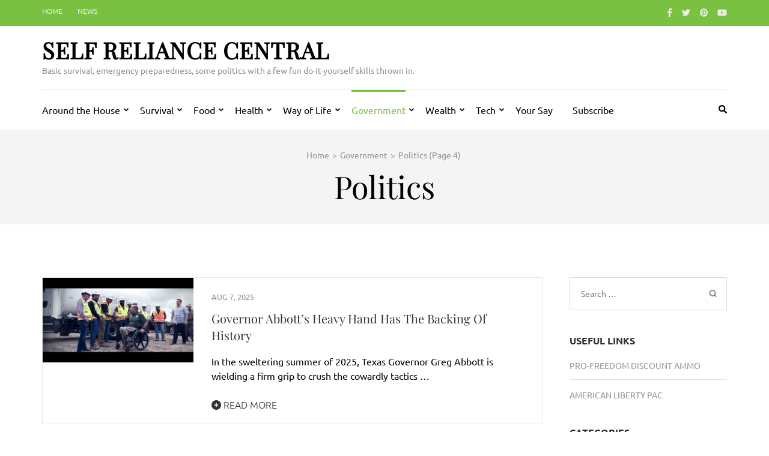

--- FILE ---
content_type: text/html; charset=UTF-8
request_url: https://selfreliancecentral.com/category/big-government/politics/page/4/
body_size: 20568
content:
    <!DOCTYPE html>
    <html lang="en-US">
    
<head itemscope itemtype="https://schema.org/WebSite">

    <meta charset="UTF-8">
    <meta name="viewport" content="width=device-width, initial-scale=1">
    <link rel="profile" href="https://gmpg.org/xfn/11">
    <link rel="pingback" href="https://selfreliancecentral.com/xmlrpc.php">
    <title>Politics &#8211; Page 4 &#8211; Self Reliance Central</title>
<meta name='robots' content='max-image-preview:large' />
<!-- Jetpack Site Verification Tags -->
<meta name="msvalidate.01" content="311183E22EEF98B3834BD9DF452AABF1" />
<link rel='dns-prefetch' href='//www.googletagmanager.com' />
<link rel='dns-prefetch' href='//stats.wp.com' />
<link rel='dns-prefetch' href='//c0.wp.com' />
<link rel="alternate" type="application/rss+xml" title="Self Reliance Central &raquo; Feed" href="https://selfreliancecentral.com/feed/" />
<link rel="alternate" type="application/rss+xml" title="Self Reliance Central &raquo; Comments Feed" href="https://selfreliancecentral.com/comments/feed/" />
<link rel="alternate" type="application/rss+xml" title="Self Reliance Central &raquo; Politics Category Feed" href="https://selfreliancecentral.com/category/big-government/politics/feed/" />
<script type="text/javascript">
/* <![CDATA[ */
window._wpemojiSettings = {"baseUrl":"https:\/\/s.w.org\/images\/core\/emoji\/15.0.3\/72x72\/","ext":".png","svgUrl":"https:\/\/s.w.org\/images\/core\/emoji\/15.0.3\/svg\/","svgExt":".svg","source":{"concatemoji":"https:\/\/selfreliancecentral.com\/wp-includes\/js\/wp-emoji-release.min.js?ver=6.5.5"}};
/*! This file is auto-generated */
!function(i,n){var o,s,e;function c(e){try{var t={supportTests:e,timestamp:(new Date).valueOf()};sessionStorage.setItem(o,JSON.stringify(t))}catch(e){}}function p(e,t,n){e.clearRect(0,0,e.canvas.width,e.canvas.height),e.fillText(t,0,0);var t=new Uint32Array(e.getImageData(0,0,e.canvas.width,e.canvas.height).data),r=(e.clearRect(0,0,e.canvas.width,e.canvas.height),e.fillText(n,0,0),new Uint32Array(e.getImageData(0,0,e.canvas.width,e.canvas.height).data));return t.every(function(e,t){return e===r[t]})}function u(e,t,n){switch(t){case"flag":return n(e,"\ud83c\udff3\ufe0f\u200d\u26a7\ufe0f","\ud83c\udff3\ufe0f\u200b\u26a7\ufe0f")?!1:!n(e,"\ud83c\uddfa\ud83c\uddf3","\ud83c\uddfa\u200b\ud83c\uddf3")&&!n(e,"\ud83c\udff4\udb40\udc67\udb40\udc62\udb40\udc65\udb40\udc6e\udb40\udc67\udb40\udc7f","\ud83c\udff4\u200b\udb40\udc67\u200b\udb40\udc62\u200b\udb40\udc65\u200b\udb40\udc6e\u200b\udb40\udc67\u200b\udb40\udc7f");case"emoji":return!n(e,"\ud83d\udc26\u200d\u2b1b","\ud83d\udc26\u200b\u2b1b")}return!1}function f(e,t,n){var r="undefined"!=typeof WorkerGlobalScope&&self instanceof WorkerGlobalScope?new OffscreenCanvas(300,150):i.createElement("canvas"),a=r.getContext("2d",{willReadFrequently:!0}),o=(a.textBaseline="top",a.font="600 32px Arial",{});return e.forEach(function(e){o[e]=t(a,e,n)}),o}function t(e){var t=i.createElement("script");t.src=e,t.defer=!0,i.head.appendChild(t)}"undefined"!=typeof Promise&&(o="wpEmojiSettingsSupports",s=["flag","emoji"],n.supports={everything:!0,everythingExceptFlag:!0},e=new Promise(function(e){i.addEventListener("DOMContentLoaded",e,{once:!0})}),new Promise(function(t){var n=function(){try{var e=JSON.parse(sessionStorage.getItem(o));if("object"==typeof e&&"number"==typeof e.timestamp&&(new Date).valueOf()<e.timestamp+604800&&"object"==typeof e.supportTests)return e.supportTests}catch(e){}return null}();if(!n){if("undefined"!=typeof Worker&&"undefined"!=typeof OffscreenCanvas&&"undefined"!=typeof URL&&URL.createObjectURL&&"undefined"!=typeof Blob)try{var e="postMessage("+f.toString()+"("+[JSON.stringify(s),u.toString(),p.toString()].join(",")+"));",r=new Blob([e],{type:"text/javascript"}),a=new Worker(URL.createObjectURL(r),{name:"wpTestEmojiSupports"});return void(a.onmessage=function(e){c(n=e.data),a.terminate(),t(n)})}catch(e){}c(n=f(s,u,p))}t(n)}).then(function(e){for(var t in e)n.supports[t]=e[t],n.supports.everything=n.supports.everything&&n.supports[t],"flag"!==t&&(n.supports.everythingExceptFlag=n.supports.everythingExceptFlag&&n.supports[t]);n.supports.everythingExceptFlag=n.supports.everythingExceptFlag&&!n.supports.flag,n.DOMReady=!1,n.readyCallback=function(){n.DOMReady=!0}}).then(function(){return e}).then(function(){var e;n.supports.everything||(n.readyCallback(),(e=n.source||{}).concatemoji?t(e.concatemoji):e.wpemoji&&e.twemoji&&(t(e.twemoji),t(e.wpemoji)))}))}((window,document),window._wpemojiSettings);
/* ]]> */
</script>
<link rel='stylesheet' id='embed-pdf-viewer-css' href='https://selfreliancecentral.com/wp-content/plugins/embed-pdf-viewer/css/embed-pdf-viewer.css?ver=2.4.6' type='text/css' media='screen' />
<style id='wp-emoji-styles-inline-css' type='text/css'>

	img.wp-smiley, img.emoji {
		display: inline !important;
		border: none !important;
		box-shadow: none !important;
		height: 1em !important;
		width: 1em !important;
		margin: 0 0.07em !important;
		vertical-align: -0.1em !important;
		background: none !important;
		padding: 0 !important;
	}
</style>
<link rel='stylesheet' id='wp-block-library-css' href='https://c0.wp.com/c/6.5.5/wp-includes/css/dist/block-library/style.min.css' type='text/css' media='all' />
<link rel='stylesheet' id='mediaelement-css' href='https://c0.wp.com/c/6.5.5/wp-includes/js/mediaelement/mediaelementplayer-legacy.min.css' type='text/css' media='all' />
<link rel='stylesheet' id='wp-mediaelement-css' href='https://c0.wp.com/c/6.5.5/wp-includes/js/mediaelement/wp-mediaelement.min.css' type='text/css' media='all' />
<style id='jetpack-sharing-buttons-style-inline-css' type='text/css'>
.jetpack-sharing-buttons__services-list{display:flex;flex-direction:row;flex-wrap:wrap;gap:0;list-style-type:none;margin:5px;padding:0}.jetpack-sharing-buttons__services-list.has-small-icon-size{font-size:12px}.jetpack-sharing-buttons__services-list.has-normal-icon-size{font-size:16px}.jetpack-sharing-buttons__services-list.has-large-icon-size{font-size:24px}.jetpack-sharing-buttons__services-list.has-huge-icon-size{font-size:36px}@media print{.jetpack-sharing-buttons__services-list{display:none!important}}.editor-styles-wrapper .wp-block-jetpack-sharing-buttons{gap:0;padding-inline-start:0}ul.jetpack-sharing-buttons__services-list.has-background{padding:1.25em 2.375em}
</style>
<style id='classic-theme-styles-inline-css' type='text/css'>
/*! This file is auto-generated */
.wp-block-button__link{color:#fff;background-color:#32373c;border-radius:9999px;box-shadow:none;text-decoration:none;padding:calc(.667em + 2px) calc(1.333em + 2px);font-size:1.125em}.wp-block-file__button{background:#32373c;color:#fff;text-decoration:none}
</style>
<style id='global-styles-inline-css' type='text/css'>
body{--wp--preset--color--black: #000000;--wp--preset--color--cyan-bluish-gray: #abb8c3;--wp--preset--color--white: #ffffff;--wp--preset--color--pale-pink: #f78da7;--wp--preset--color--vivid-red: #cf2e2e;--wp--preset--color--luminous-vivid-orange: #ff6900;--wp--preset--color--luminous-vivid-amber: #fcb900;--wp--preset--color--light-green-cyan: #7bdcb5;--wp--preset--color--vivid-green-cyan: #00d084;--wp--preset--color--pale-cyan-blue: #8ed1fc;--wp--preset--color--vivid-cyan-blue: #0693e3;--wp--preset--color--vivid-purple: #9b51e0;--wp--preset--gradient--vivid-cyan-blue-to-vivid-purple: linear-gradient(135deg,rgba(6,147,227,1) 0%,rgb(155,81,224) 100%);--wp--preset--gradient--light-green-cyan-to-vivid-green-cyan: linear-gradient(135deg,rgb(122,220,180) 0%,rgb(0,208,130) 100%);--wp--preset--gradient--luminous-vivid-amber-to-luminous-vivid-orange: linear-gradient(135deg,rgba(252,185,0,1) 0%,rgba(255,105,0,1) 100%);--wp--preset--gradient--luminous-vivid-orange-to-vivid-red: linear-gradient(135deg,rgba(255,105,0,1) 0%,rgb(207,46,46) 100%);--wp--preset--gradient--very-light-gray-to-cyan-bluish-gray: linear-gradient(135deg,rgb(238,238,238) 0%,rgb(169,184,195) 100%);--wp--preset--gradient--cool-to-warm-spectrum: linear-gradient(135deg,rgb(74,234,220) 0%,rgb(151,120,209) 20%,rgb(207,42,186) 40%,rgb(238,44,130) 60%,rgb(251,105,98) 80%,rgb(254,248,76) 100%);--wp--preset--gradient--blush-light-purple: linear-gradient(135deg,rgb(255,206,236) 0%,rgb(152,150,240) 100%);--wp--preset--gradient--blush-bordeaux: linear-gradient(135deg,rgb(254,205,165) 0%,rgb(254,45,45) 50%,rgb(107,0,62) 100%);--wp--preset--gradient--luminous-dusk: linear-gradient(135deg,rgb(255,203,112) 0%,rgb(199,81,192) 50%,rgb(65,88,208) 100%);--wp--preset--gradient--pale-ocean: linear-gradient(135deg,rgb(255,245,203) 0%,rgb(182,227,212) 50%,rgb(51,167,181) 100%);--wp--preset--gradient--electric-grass: linear-gradient(135deg,rgb(202,248,128) 0%,rgb(113,206,126) 100%);--wp--preset--gradient--midnight: linear-gradient(135deg,rgb(2,3,129) 0%,rgb(40,116,252) 100%);--wp--preset--font-size--small: 13px;--wp--preset--font-size--medium: 20px;--wp--preset--font-size--large: 36px;--wp--preset--font-size--x-large: 42px;--wp--preset--spacing--20: 0.44rem;--wp--preset--spacing--30: 0.67rem;--wp--preset--spacing--40: 1rem;--wp--preset--spacing--50: 1.5rem;--wp--preset--spacing--60: 2.25rem;--wp--preset--spacing--70: 3.38rem;--wp--preset--spacing--80: 5.06rem;--wp--preset--shadow--natural: 6px 6px 9px rgba(0, 0, 0, 0.2);--wp--preset--shadow--deep: 12px 12px 50px rgba(0, 0, 0, 0.4);--wp--preset--shadow--sharp: 6px 6px 0px rgba(0, 0, 0, 0.2);--wp--preset--shadow--outlined: 6px 6px 0px -3px rgba(255, 255, 255, 1), 6px 6px rgba(0, 0, 0, 1);--wp--preset--shadow--crisp: 6px 6px 0px rgba(0, 0, 0, 1);}:where(.is-layout-flex){gap: 0.5em;}:where(.is-layout-grid){gap: 0.5em;}body .is-layout-flex{display: flex;}body .is-layout-flex{flex-wrap: wrap;align-items: center;}body .is-layout-flex > *{margin: 0;}body .is-layout-grid{display: grid;}body .is-layout-grid > *{margin: 0;}:where(.wp-block-columns.is-layout-flex){gap: 2em;}:where(.wp-block-columns.is-layout-grid){gap: 2em;}:where(.wp-block-post-template.is-layout-flex){gap: 1.25em;}:where(.wp-block-post-template.is-layout-grid){gap: 1.25em;}.has-black-color{color: var(--wp--preset--color--black) !important;}.has-cyan-bluish-gray-color{color: var(--wp--preset--color--cyan-bluish-gray) !important;}.has-white-color{color: var(--wp--preset--color--white) !important;}.has-pale-pink-color{color: var(--wp--preset--color--pale-pink) !important;}.has-vivid-red-color{color: var(--wp--preset--color--vivid-red) !important;}.has-luminous-vivid-orange-color{color: var(--wp--preset--color--luminous-vivid-orange) !important;}.has-luminous-vivid-amber-color{color: var(--wp--preset--color--luminous-vivid-amber) !important;}.has-light-green-cyan-color{color: var(--wp--preset--color--light-green-cyan) !important;}.has-vivid-green-cyan-color{color: var(--wp--preset--color--vivid-green-cyan) !important;}.has-pale-cyan-blue-color{color: var(--wp--preset--color--pale-cyan-blue) !important;}.has-vivid-cyan-blue-color{color: var(--wp--preset--color--vivid-cyan-blue) !important;}.has-vivid-purple-color{color: var(--wp--preset--color--vivid-purple) !important;}.has-black-background-color{background-color: var(--wp--preset--color--black) !important;}.has-cyan-bluish-gray-background-color{background-color: var(--wp--preset--color--cyan-bluish-gray) !important;}.has-white-background-color{background-color: var(--wp--preset--color--white) !important;}.has-pale-pink-background-color{background-color: var(--wp--preset--color--pale-pink) !important;}.has-vivid-red-background-color{background-color: var(--wp--preset--color--vivid-red) !important;}.has-luminous-vivid-orange-background-color{background-color: var(--wp--preset--color--luminous-vivid-orange) !important;}.has-luminous-vivid-amber-background-color{background-color: var(--wp--preset--color--luminous-vivid-amber) !important;}.has-light-green-cyan-background-color{background-color: var(--wp--preset--color--light-green-cyan) !important;}.has-vivid-green-cyan-background-color{background-color: var(--wp--preset--color--vivid-green-cyan) !important;}.has-pale-cyan-blue-background-color{background-color: var(--wp--preset--color--pale-cyan-blue) !important;}.has-vivid-cyan-blue-background-color{background-color: var(--wp--preset--color--vivid-cyan-blue) !important;}.has-vivid-purple-background-color{background-color: var(--wp--preset--color--vivid-purple) !important;}.has-black-border-color{border-color: var(--wp--preset--color--black) !important;}.has-cyan-bluish-gray-border-color{border-color: var(--wp--preset--color--cyan-bluish-gray) !important;}.has-white-border-color{border-color: var(--wp--preset--color--white) !important;}.has-pale-pink-border-color{border-color: var(--wp--preset--color--pale-pink) !important;}.has-vivid-red-border-color{border-color: var(--wp--preset--color--vivid-red) !important;}.has-luminous-vivid-orange-border-color{border-color: var(--wp--preset--color--luminous-vivid-orange) !important;}.has-luminous-vivid-amber-border-color{border-color: var(--wp--preset--color--luminous-vivid-amber) !important;}.has-light-green-cyan-border-color{border-color: var(--wp--preset--color--light-green-cyan) !important;}.has-vivid-green-cyan-border-color{border-color: var(--wp--preset--color--vivid-green-cyan) !important;}.has-pale-cyan-blue-border-color{border-color: var(--wp--preset--color--pale-cyan-blue) !important;}.has-vivid-cyan-blue-border-color{border-color: var(--wp--preset--color--vivid-cyan-blue) !important;}.has-vivid-purple-border-color{border-color: var(--wp--preset--color--vivid-purple) !important;}.has-vivid-cyan-blue-to-vivid-purple-gradient-background{background: var(--wp--preset--gradient--vivid-cyan-blue-to-vivid-purple) !important;}.has-light-green-cyan-to-vivid-green-cyan-gradient-background{background: var(--wp--preset--gradient--light-green-cyan-to-vivid-green-cyan) !important;}.has-luminous-vivid-amber-to-luminous-vivid-orange-gradient-background{background: var(--wp--preset--gradient--luminous-vivid-amber-to-luminous-vivid-orange) !important;}.has-luminous-vivid-orange-to-vivid-red-gradient-background{background: var(--wp--preset--gradient--luminous-vivid-orange-to-vivid-red) !important;}.has-very-light-gray-to-cyan-bluish-gray-gradient-background{background: var(--wp--preset--gradient--very-light-gray-to-cyan-bluish-gray) !important;}.has-cool-to-warm-spectrum-gradient-background{background: var(--wp--preset--gradient--cool-to-warm-spectrum) !important;}.has-blush-light-purple-gradient-background{background: var(--wp--preset--gradient--blush-light-purple) !important;}.has-blush-bordeaux-gradient-background{background: var(--wp--preset--gradient--blush-bordeaux) !important;}.has-luminous-dusk-gradient-background{background: var(--wp--preset--gradient--luminous-dusk) !important;}.has-pale-ocean-gradient-background{background: var(--wp--preset--gradient--pale-ocean) !important;}.has-electric-grass-gradient-background{background: var(--wp--preset--gradient--electric-grass) !important;}.has-midnight-gradient-background{background: var(--wp--preset--gradient--midnight) !important;}.has-small-font-size{font-size: var(--wp--preset--font-size--small) !important;}.has-medium-font-size{font-size: var(--wp--preset--font-size--medium) !important;}.has-large-font-size{font-size: var(--wp--preset--font-size--large) !important;}.has-x-large-font-size{font-size: var(--wp--preset--font-size--x-large) !important;}
.wp-block-navigation a:where(:not(.wp-element-button)){color: inherit;}
:where(.wp-block-post-template.is-layout-flex){gap: 1.25em;}:where(.wp-block-post-template.is-layout-grid){gap: 1.25em;}
:where(.wp-block-columns.is-layout-flex){gap: 2em;}:where(.wp-block-columns.is-layout-grid){gap: 2em;}
.wp-block-pullquote{font-size: 1.5em;line-height: 1.6;}
</style>
<link rel='stylesheet' id='metro-magazine-google-fonts-css' href='https://selfreliancecentral.com/wp-content/fonts/02a19830acf194b00c210ad75af5de17.css?ver=6.5.5' type='text/css' media='all' />
<link rel='stylesheet' id='metro-magazine-style-css' href='https://selfreliancecentral.com/wp-content/themes/metro-magazine/style.css?ver=6.5.5' type='text/css' media='all' />
<script type="text/javascript" src="https://c0.wp.com/c/6.5.5/wp-includes/js/jquery/jquery.min.js" id="jquery-core-js"></script>
<script type="text/javascript" src="https://c0.wp.com/c/6.5.5/wp-includes/js/jquery/jquery-migrate.min.js" id="jquery-migrate-js"></script>
<script type="text/javascript" src="https://selfreliancecentral.com/wp-content/themes/metro-magazine/js/v4-shims.min.js?ver=6.1.1" id="v4-shims-js"></script>

<!-- Google tag (gtag.js) snippet added by Site Kit -->
<!-- Google Analytics snippet added by Site Kit -->
<script type="text/javascript" src="https://www.googletagmanager.com/gtag/js?id=GT-5DFRCNJ4" id="google_gtagjs-js" async></script>
<script type="text/javascript" id="google_gtagjs-js-after">
/* <![CDATA[ */
window.dataLayer = window.dataLayer || [];function gtag(){dataLayer.push(arguments);}
gtag("set","linker",{"domains":["selfreliancecentral.com"]});
gtag("js", new Date());
gtag("set", "developer_id.dZTNiMT", true);
gtag("config", "GT-5DFRCNJ4");
/* ]]> */
</script>
<link rel="https://api.w.org/" href="https://selfreliancecentral.com/wp-json/" /><link rel="alternate" type="application/json" href="https://selfreliancecentral.com/wp-json/wp/v2/categories/1001" /><link rel="EditURI" type="application/rsd+xml" title="RSD" href="https://selfreliancecentral.com/xmlrpc.php?rsd" />
<meta name="generator" content="Site Kit by Google 1.159.0" /><!-- HFCM by 99 Robots - Snippet # 1: Ad Supply -->
<script data-cfasync="false" type="text/javascript">(function(s,o,l,v,e,d){if(s[o]==null&&s[l+e]){s[o]="loading";s[l+e](d,l=function(){s[o]="complete";s[v+e](d,l,!1)},!1)}})(document,"readyState","add","remove","EventListener","DOMContentLoaded");(function(){var s=document.createElement("script");s.type="text/javascript";s.async=true;s.src="https://cdn.engine.4dsply.com/Scripts/infinity.js.aspx?guid=2db1c280-30c4-43f5-a5ed-5d1c64f741ea";s.id="infinity";s.setAttribute("data-guid","2db1c280-30c4-43f5-a5ed-5d1c64f741ea");s.setAttribute("data-version","async");var e=document.getElementsByTagName('script')[0];e.parentNode.insertBefore(s,e)})();</script>
<!-- /end HFCM by 99 Robots -->
<!-- HFCM by 99 Robots - Snippet # 2: Google Analytics -->
<!-- Google tag (gtag.js) -->
<script async src="https://www.googletagmanager.com/gtag/js?id=G-C689Y1FB94"></script>
<script>
  window.dataLayer = window.dataLayer || [];
  function gtag(){dataLayer.push(arguments);}
  gtag('js', new Date());

  gtag('config', 'G-C689Y1FB94');
</script>
<!-- /end HFCM by 99 Robots -->
<!-- HFCM by 99 Robots - Snippet # 3: Google Adsense -->
<script async src="https://pagead2.googlesyndication.com/pagead/js/adsbygoogle.js?client=ca-pub-4886830547503726"
     crossorigin="anonymous"></script>
<!-- /end HFCM by 99 Robots -->
<!-- HFCM by 99 Robots - Snippet # 4: Decide -->
<script>!function(w,s,i,j){function f(w,f){w._ldStickyConfig={bottom:{ad_unit_id:17042445800252262}};var a;if(!f.getElementById(i)){var c=f.createElement(s);a=f.getElementsByTagName(s)[0],c.async=!0,c.src="//cdn2.decide.dev/_js/ajs.js",c.id=i,c.charset="utf-8",a.parentNode.insertBefore(c,a)}if(!f.getElementById(j)){var o=f.createElement(s);a=f.getElementsByTagName(s)[0],o.async=!0,o.src="//cdn2.decide.dev/_js/sjs.js",o.id=j,o.charset="utf-8",a.parentNode.insertBefore(o,a)}}w===w.top?f(w,document):w!==w.top&&w.frameElement&&w.top.document&&f(w.top,w.top.document)}(window,"script","ld-ajs","ld-sjs");</script>

<!-- /end HFCM by 99 Robots -->
<!-- HFCM by 99 Robots - Snippet # 5: Google AdManager -->
<script async src="https://securepubads.g.doubleclick.net/tag/js/gpt.js"></script>
<script>
  window.googletag = window.googletag || {cmd: []};
  googletag.cmd.push(function() {
    googletag.defineSlot('/22724061427/SRC', [[728, 90], [970, 250], [320, 50], [970, 90]], 'div-gpt-ad-1722359955800-0').addService(googletag.pubads());
    googletag.pubads().enableSingleRequest();
    googletag.enableServices();
  });
</script>
<!-- /end HFCM by 99 Robots -->
<!-- HFCM by 99 Robots - Snippet # 6: Google Adsense Unit 1 -->
<script async src="https://securepubads.g.doubleclick.net/tag/js/gpt.js"></script>
<script>
  window.googletag = window.googletag || {cmd: []};
  googletag.cmd.push(function() {
    googletag.defineSlot('/22724061427/SRC/SRC-In-Article-2', [[728, 90], [320, 50], [970, 90], [970, 250]], 'div-gpt-ad-1722364515200-0').addService(googletag.pubads());
    googletag.pubads().enableSingleRequest();
    googletag.enableServices();
  });
</script>
<!-- /end HFCM by 99 Robots -->
<!-- HFCM by 99 Robots - Snippet # 7: Google AdManager Ad Unit 2 -->
<script async src="https://securepubads.g.doubleclick.net/tag/js/gpt.js"></script>
<script>
  window.googletag = window.googletag || {cmd: []};
  googletag.cmd.push(function() {
    googletag.defineSlot('/22724061427/SRC/SRC-In-Article', [[320, 50], [300, 250], [336, 280]], 'div-gpt-ad-1722364705123-0').addService(googletag.pubads());
    googletag.pubads().enableSingleRequest();
    googletag.enableServices();
  });
</script>
<!-- /end HFCM by 99 Robots -->
		<script>
			var jabvfcr = {
				selector: "DIV.footer-b",
				manipulation: "html",
				html: ''
			};
		</script>
			<style>img#wpstats{display:none}</style>
		        <script>

      window.OneSignalDeferred = window.OneSignalDeferred || [];

      OneSignalDeferred.push(function(OneSignal) {
        var oneSignal_options = {};
        window._oneSignalInitOptions = oneSignal_options;

        oneSignal_options['serviceWorkerParam'] = { scope: '/' };
oneSignal_options['serviceWorkerPath'] = 'OneSignalSDKWorker.js.php';

        OneSignal.Notifications.setDefaultUrl("https://selfreliancecentral.com");

        oneSignal_options['wordpress'] = true;
oneSignal_options['appId'] = 'c9600ed7-09c6-4bff-9120-139113a47ee8';
oneSignal_options['allowLocalhostAsSecureOrigin'] = true;
oneSignal_options['httpPermissionRequest'] = { };
oneSignal_options['httpPermissionRequest']['enable'] = true;
oneSignal_options['welcomeNotification'] = { };
oneSignal_options['welcomeNotification']['title'] = "Self-Reliance Central";
oneSignal_options['welcomeNotification']['message'] = "";
oneSignal_options['subdomainName'] = "selfreliancecentral";
oneSignal_options['safari_web_id'] = "web.onesignal.auto.542681a0-163f-4163-99a6-540b36eadb1c";
oneSignal_options['promptOptions'] = { };
oneSignal_options['promptOptions']['actionMessage'] = "Wants to alert you to new stories";
oneSignal_options['promptOptions']['exampleNotificationTitleDesktop'] = "Stay up to date with Self-Reliance Central";
oneSignal_options['promptOptions']['exampleNotificationMessageDesktop'] = "We would like to send you notifications when new stories are published";
oneSignal_options['promptOptions']['exampleNotificationTitleMobile'] = "Stay up to date with Self-Reliance Central";
oneSignal_options['promptOptions']['exampleNotificationMessageMobile'] = "We would like to send you notifications when new stories are published";
oneSignal_options['promptOptions']['siteName'] = "https://selfreliancecentral.com";
oneSignal_options['notifyButton'] = { };
oneSignal_options['notifyButton']['enable'] = true;
oneSignal_options['notifyButton']['position'] = 'bottom-left';
oneSignal_options['notifyButton']['theme'] = 'default';
oneSignal_options['notifyButton']['size'] = 'large';
oneSignal_options['notifyButton']['showCredit'] = true;
oneSignal_options['notifyButton']['text'] = {};
              OneSignal.init(window._oneSignalInitOptions);
              OneSignal.Slidedown.promptPush()      });

      function documentInitOneSignal() {
        var oneSignal_elements = document.getElementsByClassName("OneSignal-prompt");

        var oneSignalLinkClickHandler = function(event) { OneSignal.Notifications.requestPermission(); event.preventDefault(); };        for(var i = 0; i < oneSignal_elements.length; i++)
          oneSignal_elements[i].addEventListener('click', oneSignalLinkClickHandler, false);
      }

      if (document.readyState === 'complete') {
           documentInitOneSignal();
      }
      else {
           window.addEventListener("load", function(event){
               documentInitOneSignal();
          });
      }
    </script>
<!-- Global site tag (gtag.js) - Google Analytics -->
<script>
 window.dataLayer = window.dataLayer || [];
 function gtag(){dataLayer.push(arguments);}
 gtag('js', new Date());
 gtag('config', 'UA-44523107-10');
</script>
<meta name="google-site-verification" content="6TpgkEK7K2vqwQMd2TlDbJGJL1HMzEbN6N-ZxHMDCvo" /><style type='text/css' media='all'>    
    a {
        color: #7ac142;
    }
    
    a:hover,
    a:focus,
    .section-two .post .entry-header .entry-meta a:hover,
    .section-two .post .entry-header .entry-meta a:focus,
    .section-two .post .entry-header .entry-title a:hover,
    .section-two .post .entry-header .entry-title a:focus,
    .section-three .post .entry-header .entry-meta a:hover,
    .section-three .post .entry-header .entry-meta a:focus,
    .section-three .post .entry-header .entry-title a:hover,
    .section-three .post .entry-header .entry-title a:focus,
    .section-four .post .entry-header .entry-meta a:hover,
    .section-four .post .entry-header .entry-meta a:focus,
    .section-four .post .entry-header .entry-title a:hover,
    .section-four .post .entry-header .entry-title a:focus,
    .section-five .post .entry-meta a:hover,
    .section-five .post .entry-meta a:focus,
    .section-five .post .entry-title a:hover,
    .section-five .post .entry-title a:focus,
    .section-five .post .btn-detail a:hover,
    .section-five .post .btn-detail a:focus,
    #primary .post .entry-meta a:hover,
    #primary .post .entry-meta a:focus,
    #primary .post .entry-header .entry-title a:hover,
    #primary .post .entry-header .entry-title a:focus,
    #primary .post .entry-footer .btn-readmore:hover,
    #primary .post .entry-footer .btn-readmore:focus,
    .widget ul li a:hover,
    .widget ul li a:focus,
    .mobile-main-navigation ul li a:hover,
    .mobile-main-navigation ul li a:focus,
    .mobile-main-navigation ul li:hover > a,
    .mobile-main-navigation ul li:focus > a,
    .mobile-main-navigation ul .current-menu-item > a,
    .mobile-main-navigation ul .current-menu-ancestor > a,
    .mobile-main-navigation ul .current_page_item > a,
    .mobile-main-navigation ul .current_page_ancestor > a,
    .mobile-secondary-menu ul li a:hover,
    .mobile-secondary-menu ul li a:focus,
    .mobile-secondary-menu ul li:hover > a,
    .mobile-secondary-menu ul li:focus > a,
    .mobile-secondary-menu ul .current-menu-item > a,
    .mobile-secondary-menu ul .current-menu-ancestor > a,
    .mobile-secondary-menu ul .current_page_item > a,
    .mobile-secondary-menu ul .current_page_ancestor > a{
        color: #7ac142;    
    }

    .mobile-menu .social-networks li a:hover,
    .mobile-menu .social-networks li a:focus{
        border-color: #7ac142;
        background: #7ac142;
    }
    
    .main-navigation .current_page_item > a,
    .main-navigation .current-menu-item > a,
    .main-navigation .current_page_ancestor > a,
    .main-navigation .current-menu-ancestor > a,
    .main-navigation li:hover > a,
    .main-navigation li.focus > a,
    .main-navigation ul li a:hover,
    .main-navigation ul li a:focus{
        border-top-color: #7ac142;
        color: #7ac142;
    }
    
    .main-navigation ul ul :hover > a,
    .main-navigation ul ul .focus > a {
    	background: #7ac142;
    	color: #fff;
    }
    
    .all-post .post .entry-title a:hover,
    .all-post .post .entry-title a:focus{
        color: #7ac142;
    }
    
    
    .section-two .header .header-title a:hover,
    .section-two .header .header-title a:focus,
    .section-three .header .header-title a:hover,
    .section-three .header .header-title a:focus,
    .videos .header .header-title a:hover,
    .videos .header .header-title a:focus{
        text-decoration: none;
        color: #7ac142;
    }
    
    .section-five .btn-holder a:before{
        border-color: #7ac142;
        background: #7ac142;
    }
    
    .pagination .current,
    .pagination a:hover,
    .pagination a:focus,
    .widget.widget_calendar caption{
        background: #7ac142;
    }
    
    #secondary .widget.widget_rss ul li a,
    #secondary .widget.widget_text ul li a{
        color: #7ac142;
    }
    
    .widget.widget_tag_cloud a:hover,
    .widget.widget_tag_cloud a:focus{
        background: #7ac142;
    }

    .site-header .header-t,
    .secondary-menu ul ul, .ticker-swipe{
        background: #7ac142;
    }

    .comments-area .comment-body .reply a:hover,
    .comments-area .comment-body .reply a:focus{
        background: #7ac142;
        border-color: #7ac142;
    }

    button,
    input[type="button"],
    input[type="reset"],
    input[type="submit"]{
        border-color: #7ac142;
        color: #7ac142;
    }

    button:hover,
    input[type="button"]:hover,
    input[type="reset"]:hover,
    input[type="submit"]:hover,
    button:focus,
    input[type="button"]:focus,
    input[type="reset"]:focus,
    input[type="submit"]:focus{
        background: #7ac142;
        border-color: #7ac142;
    }

    .widget.widget_calendar table tbody td a{
        background: #7ac142;
    }

    .search #primary .post .entry-header .entry-link,
    .search #primary .page .entry-header .entry-link{
        color: #7ac142;
    }

    .error404 .error-holder h1{
        color: #7ac142;
    }
    
    
    </style>		<style type="text/css" id="wp-custom-css">
			.entry-content {
 color: #000000;
}
.entry-header {
 color: #000000;
}
.entry-meta {
 color: #000000;
}
.entry-title {
 color: #000000;
}
.site-description {
 color: #000000;
}
.menu-footer {
 color: #ffffff;
}		</style>
		<!-- ## NXS/OG ## --><!-- ## NXSOGTAGS ## --><!-- ## NXS/OG ## -->
</head>

<body class="archive paged category category-politics category-1001 paged-4 category-paged-4 group-blog hfeed" itemscope itemtype="https://schema.org/WebPage">

        <div id="page" class="site">
            <a class="skip-link screen-reader-text" href="#acc-content">Skip to content (Press Enter)</a>
        <div class="mobile-header" id="mobilemasthead" role="banner">
        <div class="container">
            <div class="site-branding">
                                <div class="text-logo">
                    <p class="site-title" itemprop="name">
                        <a href="https://selfreliancecentral.com/" rel="home" itemprop="url">Self Reliance Central</a>
                    </p>
                                                <p class="site-description" itemprop="description">Basic survival, emergency preparedness, some politics with a few fun do-it-yourself skills thrown in.</p>
                                    </div>  
            </div><!-- .site-branding -->

            <button class="menu-opener" data-toggle-target=".main-menu-modal" data-toggle-body-class="showing-main-menu-modal" aria-expanded="false" data-set-focus=".close-main-nav-toggle">
                <span></span>
                <span></span>
                <span></span>
            </button>

            
        </div> <!-- container -->

        <div class="mobile-menu">
            <nav id="mobile-site-navigation" class="mobile-main-navigation">            
                <div class="primary-menu-list main-menu-modal cover-modal" data-modal-target-string=".main-menu-modal">
                    <button class="close close-main-nav-toggle" data-toggle-target=".main-menu-modal" data-toggle-body-class="showing-main-menu-modal" aria-expanded="false" data-set-focus=".main-menu-modal"></button>
                    <form role="search" method="get" class="search-form" action="https://selfreliancecentral.com/">
				<label>
					<span class="screen-reader-text">Search for:</span>
					<input type="search" class="search-field" placeholder="Search &hellip;" value="" name="s" />
				</label>
				<input type="submit" class="search-submit" value="Search" />
			</form>           
                    <div class="mobile-menu-title" aria-label="Mobile">
                    <div class="menu-top-level-menu-categories-container"><ul id="mobile-primary-menu" class="nav-menu main-menu-modal"><li id="menu-item-1412" class="menu-item menu-item-type-taxonomy menu-item-object-category menu-item-has-children menu-item-1412"><a href="https://selfreliancecentral.com/category/around-the-house/">Around the House</a>
<ul class="sub-menu">
	<li id="menu-item-1413" class="menu-item menu-item-type-taxonomy menu-item-object-category menu-item-1413"><a href="https://selfreliancecentral.com/category/around-the-house/cleaning-around-the-house/">Cleaning Things</a></li>
	<li id="menu-item-1417" class="menu-item menu-item-type-taxonomy menu-item-object-category menu-item-1417"><a href="https://selfreliancecentral.com/category/around-the-house/making-things/">Making things</a></li>
	<li id="menu-item-1414" class="menu-item menu-item-type-taxonomy menu-item-object-category menu-item-1414"><a href="https://selfreliancecentral.com/category/around-the-house/fixing-things-around-the-house/">Fixing Things</a></li>
	<li id="menu-item-1415" class="menu-item menu-item-type-taxonomy menu-item-object-category menu-item-1415"><a href="https://selfreliancecentral.com/category/around-the-house/home-defense-around-the-house/">Home Defense</a></li>
	<li id="menu-item-1419" class="menu-item menu-item-type-taxonomy menu-item-object-category menu-item-1419"><a href="https://selfreliancecentral.com/category/around-the-house/recycling-around-the-house/">Recycling</a></li>
	<li id="menu-item-1416" class="menu-item menu-item-type-taxonomy menu-item-object-category menu-item-1416"><a href="https://selfreliancecentral.com/category/around-the-house/looking-good-around-the-house/">Looking Good</a></li>
	<li id="menu-item-1418" class="menu-item menu-item-type-taxonomy menu-item-object-category menu-item-1418"><a href="https://selfreliancecentral.com/category/around-the-house/pets-around-the-house/">Pets</a></li>
</ul>
</li>
<li id="menu-item-1446" class="menu-item menu-item-type-taxonomy menu-item-object-category menu-item-has-children menu-item-1446"><a href="https://selfreliancecentral.com/category/survival/">Survival</a>
<ul class="sub-menu">
	<li id="menu-item-1451" class="menu-item menu-item-type-taxonomy menu-item-object-category menu-item-1451"><a href="https://selfreliancecentral.com/category/survival/urban/">Urban</a></li>
	<li id="menu-item-1450" class="menu-item menu-item-type-taxonomy menu-item-object-category menu-item-1450"><a href="https://selfreliancecentral.com/category/survival/suburban/">Suburban</a></li>
	<li id="menu-item-1447" class="menu-item menu-item-type-taxonomy menu-item-object-category menu-item-1447"><a href="https://selfreliancecentral.com/category/survival/outdoors/">Outdoors</a></li>
	<li id="menu-item-1452" class="menu-item menu-item-type-taxonomy menu-item-object-category menu-item-1452"><a href="https://selfreliancecentral.com/category/survival/water/">Water</a></li>
	<li id="menu-item-1449" class="menu-item menu-item-type-taxonomy menu-item-object-category menu-item-1449"><a href="https://selfreliancecentral.com/category/survival/self-defense/">Self-Defense</a></li>
	<li id="menu-item-1448" class="menu-item menu-item-type-taxonomy menu-item-object-category menu-item-1448"><a href="https://selfreliancecentral.com/category/survival/power/">Power</a></li>
</ul>
</li>
<li id="menu-item-1431" class="menu-item menu-item-type-taxonomy menu-item-object-category menu-item-has-children menu-item-1431"><a href="https://selfreliancecentral.com/category/food/">Food</a>
<ul class="sub-menu">
	<li id="menu-item-1432" class="menu-item menu-item-type-taxonomy menu-item-object-category menu-item-1432"><a href="https://selfreliancecentral.com/category/food/catching-things/">Catching things</a></li>
	<li id="menu-item-1433" class="menu-item menu-item-type-taxonomy menu-item-object-category menu-item-1433"><a href="https://selfreliancecentral.com/category/food/cooking-things/">Cooking things</a></li>
	<li id="menu-item-1434" class="menu-item menu-item-type-taxonomy menu-item-object-category menu-item-1434"><a href="https://selfreliancecentral.com/category/food/good-for-you/">Good for you!</a></li>
	<li id="menu-item-1435" class="menu-item menu-item-type-taxonomy menu-item-object-category menu-item-1435"><a href="https://selfreliancecentral.com/category/food/growing-things/">Growing things</a></li>
	<li id="menu-item-1575" class="menu-item menu-item-type-taxonomy menu-item-object-category menu-item-1575"><a href="https://selfreliancecentral.com/category/food/storing-things/">Storing Things</a></li>
</ul>
</li>
<li id="menu-item-1436" class="menu-item menu-item-type-taxonomy menu-item-object-category menu-item-has-children menu-item-1436"><a href="https://selfreliancecentral.com/category/health/">Health</a>
<ul class="sub-menu">
	<li id="menu-item-1439" class="menu-item menu-item-type-taxonomy menu-item-object-category menu-item-1439"><a href="https://selfreliancecentral.com/category/health/fitness/">Fitness</a></li>
	<li id="menu-item-1438" class="menu-item menu-item-type-taxonomy menu-item-object-category menu-item-1438"><a href="https://selfreliancecentral.com/category/health/first-aid/">First Aid</a></li>
	<li id="menu-item-1440" class="menu-item menu-item-type-taxonomy menu-item-object-category menu-item-1440"><a href="https://selfreliancecentral.com/category/health/nutrition/">Nutrition</a></li>
	<li id="menu-item-1442" class="menu-item menu-item-type-taxonomy menu-item-object-category menu-item-1442"><a href="https://selfreliancecentral.com/category/health/prevention/">Prevention</a></li>
	<li id="menu-item-1437" class="menu-item menu-item-type-taxonomy menu-item-object-category menu-item-1437"><a href="https://selfreliancecentral.com/category/health/breakthroughs/">Breakthroughs</a></li>
</ul>
</li>
<li id="menu-item-1453" class="menu-item menu-item-type-taxonomy menu-item-object-category menu-item-has-children menu-item-1453"><a href="https://selfreliancecentral.com/category/lifestyle/">Way of Life</a>
<ul class="sub-menu">
	<li id="menu-item-1455" class="menu-item menu-item-type-taxonomy menu-item-object-category menu-item-1455"><a href="https://selfreliancecentral.com/category/lifestyle/land-and-property/">Land &amp; Property</a></li>
	<li id="menu-item-1459" class="menu-item menu-item-type-taxonomy menu-item-object-category menu-item-1459"><a href="https://selfreliancecentral.com/category/lifestyle/vehicles/">Vehicles</a></li>
	<li id="menu-item-1458" class="menu-item menu-item-type-taxonomy menu-item-object-category menu-item-1458"><a href="https://selfreliancecentral.com/category/technology/">Technology</a></li>
	<li id="menu-item-1454" class="menu-item menu-item-type-taxonomy menu-item-object-category menu-item-1454"><a href="https://selfreliancecentral.com/category/lifestyle/firearms/">Firearms</a></li>
	<li id="menu-item-1457" class="menu-item menu-item-type-taxonomy menu-item-object-category menu-item-1457"><a href="https://selfreliancecentral.com/category/lifestyle/recycling/">Recycling</a></li>
	<li id="menu-item-1456" class="menu-item menu-item-type-taxonomy menu-item-object-category menu-item-1456"><a href="https://selfreliancecentral.com/category/lifestyle/other/">Other</a></li>
</ul>
</li>
<li id="menu-item-1425" class="menu-item menu-item-type-taxonomy menu-item-object-category current-category-ancestor current-menu-ancestor current-menu-parent current-category-parent menu-item-has-children menu-item-1425"><a href="https://selfreliancecentral.com/category/big-government/">Government</a>
<ul class="sub-menu">
	<li id="menu-item-1429" class="menu-item menu-item-type-taxonomy menu-item-object-category menu-item-1429"><a href="https://selfreliancecentral.com/category/big-government/privacy/">Privacy</a></li>
	<li id="menu-item-1430" class="menu-item menu-item-type-taxonomy menu-item-object-category menu-item-1430"><a href="https://selfreliancecentral.com/category/big-government/surveillance/">Surveillance</a></li>
	<li id="menu-item-1427" class="menu-item menu-item-type-taxonomy menu-item-object-category menu-item-1427"><a href="https://selfreliancecentral.com/category/big-government/legislation/">Legislation</a></li>
	<li id="menu-item-1426" class="menu-item menu-item-type-taxonomy menu-item-object-category menu-item-1426"><a href="https://selfreliancecentral.com/category/big-government/busybodies/">Busybodies</a></li>
	<li id="menu-item-1428" class="menu-item menu-item-type-taxonomy menu-item-object-category current-menu-item menu-item-1428"><a href="https://selfreliancecentral.com/category/big-government/politics/" aria-current="page">Politics</a></li>
</ul>
</li>
<li id="menu-item-1420" class="menu-item menu-item-type-taxonomy menu-item-object-category menu-item-has-children menu-item-1420"><a href="https://selfreliancecentral.com/category/asset-protection/">Wealth</a>
<ul class="sub-menu">
	<li id="menu-item-1424" class="menu-item menu-item-type-taxonomy menu-item-object-category menu-item-1424"><a href="https://selfreliancecentral.com/category/asset-protection/tangible-assets/">Tangible Assets</a></li>
	<li id="menu-item-1422" class="menu-item menu-item-type-taxonomy menu-item-object-category menu-item-1422"><a href="https://selfreliancecentral.com/category/asset-protection/investments/">Investments</a></li>
	<li id="menu-item-1421" class="menu-item menu-item-type-taxonomy menu-item-object-category menu-item-1421"><a href="https://selfreliancecentral.com/category/asset-protection/estate-planning/">Estate Planning</a></li>
	<li id="menu-item-1423" class="menu-item menu-item-type-taxonomy menu-item-object-category menu-item-1423"><a href="https://selfreliancecentral.com/category/asset-protection/other-asset-protection/">Other</a></li>
</ul>
</li>
<li id="menu-item-2658" class="menu-item menu-item-type-taxonomy menu-item-object-category menu-item-has-children menu-item-2658"><a href="https://selfreliancecentral.com/category/technology/">Tech</a>
<ul class="sub-menu">
	<li id="menu-item-2660" class="menu-item menu-item-type-taxonomy menu-item-object-category menu-item-2660"><a href="https://selfreliancecentral.com/category/technology/comms/">Comms</a></li>
	<li id="menu-item-2663" class="menu-item menu-item-type-taxonomy menu-item-object-category menu-item-2663"><a href="https://selfreliancecentral.com/category/technology/power-technology/">Power</a></li>
	<li id="menu-item-2659" class="menu-item menu-item-type-taxonomy menu-item-object-category menu-item-2659"><a href="https://selfreliancecentral.com/category/technology/transport/">Transport</a></li>
	<li id="menu-item-2664" class="menu-item menu-item-type-taxonomy menu-item-object-category menu-item-2664"><a href="https://selfreliancecentral.com/category/technology/security/">Security</a></li>
	<li id="menu-item-2662" class="menu-item menu-item-type-taxonomy menu-item-object-category menu-item-2662"><a href="https://selfreliancecentral.com/category/technology/medtech/">MedTech</a></li>
	<li id="menu-item-2661" class="menu-item menu-item-type-taxonomy menu-item-object-category menu-item-2661"><a href="https://selfreliancecentral.com/category/technology/innovation/">Innovation</a></li>
</ul>
</li>
<li id="menu-item-5500" class="menu-item menu-item-type-taxonomy menu-item-object-category menu-item-5500"><a href="https://selfreliancecentral.com/category/readers-write/">Your Say</a></li>
<li id="menu-item-40847" class="menu-item menu-item-type-post_type menu-item-object-page menu-item-40847"><a href="https://selfreliancecentral.com/subscribe/">Subscribe</a></li>
</ul></div>                </div>

                <ul id="menu-main-menu" class="secondary-nav"><li id="menu-item-1697" class="menu-item menu-item-type-custom menu-item-object-custom menu-item-home menu-item-1697"><a href="https://selfreliancecentral.com/">Home</a></li>
<li id="menu-item-89780" class="menu-item menu-item-type-post_type menu-item-object-page current_page_parent menu-item-89780"><a href="https://selfreliancecentral.com/news/">News</a></li>
</ul>	<ul class="social-networks">
                    <li><a href="https://www.facebook.com/selfreliancecentral" target="_blank" title="Facebook"><i class="fa fa-facebook"></i></a></li>
		            <li><a href="https://twitter.com/SelfRelianceCen" target="_blank" title="Twitter"><i class="fa fa-twitter"></i></a></li>
		            <li><a href="https://www.pinterest.com/selfreliancecentral/" target="_blank" title="Pinterest"><i class="fa fa-pinterest"></i></a></li>
                    <li><a href="https://www.youtube.com/@SelfRelianceCentral" target="_blank" title="Youtube"><i class="fa fa-youtube"></i></a></li>
			</ul>
                </nav><!-- #mobile-site-navigation -->
        </div> <!-- mobile-menu -->
    </div> <!-- mobile-header -->
        <header id="masthead" class="site-header" role="banner" itemscope itemtype="https://schema.org/WPHeader">
        <!-- header-top -->
    
        <div class="header-t">
            <div class="container">
                            <nav class="secondary-menu">
                    <div class="menu-main-menu-container"><ul id="menu-main-menu-1" class="secondary-nav"><li class="menu-item menu-item-type-custom menu-item-object-custom menu-item-home menu-item-1697"><a href="https://selfreliancecentral.com/">Home</a></li>
<li class="menu-item menu-item-type-post_type menu-item-object-page current_page_parent menu-item-89780"><a href="https://selfreliancecentral.com/news/">News</a></li>
</ul></div> 
                </nav>
            	<ul class="social-networks">
                    <li><a href="https://www.facebook.com/selfreliancecentral" target="_blank" title="Facebook"><i class="fa fa-facebook"></i></a></li>
		            <li><a href="https://twitter.com/SelfRelianceCen" target="_blank" title="Twitter"><i class="fa fa-twitter"></i></a></li>
		            <li><a href="https://www.pinterest.com/selfreliancecentral/" target="_blank" title="Pinterest"><i class="fa fa-pinterest"></i></a></li>
                    <li><a href="https://www.youtube.com/@SelfRelianceCentral" target="_blank" title="Youtube"><i class="fa fa-youtube"></i></a></li>
			</ul>
                </div>
        </div>
        <!-- header-bottom -->
        <div class="header-b">
            <div class="container">
            <!-- logo of the site -->
                <div class="site-branding" itemscope itemtype="https://schema.org/Organization">
                                            <div class="text-logo">
                                                            <p class="site-title" itemprop="name"><a href="https://selfreliancecentral.com/" rel="home" itemprop="url">Self Reliance Central</a></p>
                                                              <p class="site-description" itemprop="description">Basic survival, emergency preparedness, some politics with a few fun do-it-yourself skills thrown in.</p>
                                                  </div>  
                </div><!-- .site-branding -->
                          </div>
        
    <div class="nav-holder">
        <div class="container">
            <div class="nav-content">
                <!-- main-navigation of the site -->
                                    <nav id="site-navigation" class="main-navigation" >
                        <div class="menu-top-level-menu-categories-container"><ul id="primary-menu" class="menu"><li class="menu-item menu-item-type-taxonomy menu-item-object-category menu-item-has-children menu-item-1412"><a href="https://selfreliancecentral.com/category/around-the-house/">Around the House</a>
<ul class="sub-menu">
	<li class="menu-item menu-item-type-taxonomy menu-item-object-category menu-item-1413"><a href="https://selfreliancecentral.com/category/around-the-house/cleaning-around-the-house/">Cleaning Things</a></li>
	<li class="menu-item menu-item-type-taxonomy menu-item-object-category menu-item-1417"><a href="https://selfreliancecentral.com/category/around-the-house/making-things/">Making things</a></li>
	<li class="menu-item menu-item-type-taxonomy menu-item-object-category menu-item-1414"><a href="https://selfreliancecentral.com/category/around-the-house/fixing-things-around-the-house/">Fixing Things</a></li>
	<li class="menu-item menu-item-type-taxonomy menu-item-object-category menu-item-1415"><a href="https://selfreliancecentral.com/category/around-the-house/home-defense-around-the-house/">Home Defense</a></li>
	<li class="menu-item menu-item-type-taxonomy menu-item-object-category menu-item-1419"><a href="https://selfreliancecentral.com/category/around-the-house/recycling-around-the-house/">Recycling</a></li>
	<li class="menu-item menu-item-type-taxonomy menu-item-object-category menu-item-1416"><a href="https://selfreliancecentral.com/category/around-the-house/looking-good-around-the-house/">Looking Good</a></li>
	<li class="menu-item menu-item-type-taxonomy menu-item-object-category menu-item-1418"><a href="https://selfreliancecentral.com/category/around-the-house/pets-around-the-house/">Pets</a></li>
</ul>
</li>
<li class="menu-item menu-item-type-taxonomy menu-item-object-category menu-item-has-children menu-item-1446"><a href="https://selfreliancecentral.com/category/survival/">Survival</a>
<ul class="sub-menu">
	<li class="menu-item menu-item-type-taxonomy menu-item-object-category menu-item-1451"><a href="https://selfreliancecentral.com/category/survival/urban/">Urban</a></li>
	<li class="menu-item menu-item-type-taxonomy menu-item-object-category menu-item-1450"><a href="https://selfreliancecentral.com/category/survival/suburban/">Suburban</a></li>
	<li class="menu-item menu-item-type-taxonomy menu-item-object-category menu-item-1447"><a href="https://selfreliancecentral.com/category/survival/outdoors/">Outdoors</a></li>
	<li class="menu-item menu-item-type-taxonomy menu-item-object-category menu-item-1452"><a href="https://selfreliancecentral.com/category/survival/water/">Water</a></li>
	<li class="menu-item menu-item-type-taxonomy menu-item-object-category menu-item-1449"><a href="https://selfreliancecentral.com/category/survival/self-defense/">Self-Defense</a></li>
	<li class="menu-item menu-item-type-taxonomy menu-item-object-category menu-item-1448"><a href="https://selfreliancecentral.com/category/survival/power/">Power</a></li>
</ul>
</li>
<li class="menu-item menu-item-type-taxonomy menu-item-object-category menu-item-has-children menu-item-1431"><a href="https://selfreliancecentral.com/category/food/">Food</a>
<ul class="sub-menu">
	<li class="menu-item menu-item-type-taxonomy menu-item-object-category menu-item-1432"><a href="https://selfreliancecentral.com/category/food/catching-things/">Catching things</a></li>
	<li class="menu-item menu-item-type-taxonomy menu-item-object-category menu-item-1433"><a href="https://selfreliancecentral.com/category/food/cooking-things/">Cooking things</a></li>
	<li class="menu-item menu-item-type-taxonomy menu-item-object-category menu-item-1434"><a href="https://selfreliancecentral.com/category/food/good-for-you/">Good for you!</a></li>
	<li class="menu-item menu-item-type-taxonomy menu-item-object-category menu-item-1435"><a href="https://selfreliancecentral.com/category/food/growing-things/">Growing things</a></li>
	<li class="menu-item menu-item-type-taxonomy menu-item-object-category menu-item-1575"><a href="https://selfreliancecentral.com/category/food/storing-things/">Storing Things</a></li>
</ul>
</li>
<li class="menu-item menu-item-type-taxonomy menu-item-object-category menu-item-has-children menu-item-1436"><a href="https://selfreliancecentral.com/category/health/">Health</a>
<ul class="sub-menu">
	<li class="menu-item menu-item-type-taxonomy menu-item-object-category menu-item-1439"><a href="https://selfreliancecentral.com/category/health/fitness/">Fitness</a></li>
	<li class="menu-item menu-item-type-taxonomy menu-item-object-category menu-item-1438"><a href="https://selfreliancecentral.com/category/health/first-aid/">First Aid</a></li>
	<li class="menu-item menu-item-type-taxonomy menu-item-object-category menu-item-1440"><a href="https://selfreliancecentral.com/category/health/nutrition/">Nutrition</a></li>
	<li class="menu-item menu-item-type-taxonomy menu-item-object-category menu-item-1442"><a href="https://selfreliancecentral.com/category/health/prevention/">Prevention</a></li>
	<li class="menu-item menu-item-type-taxonomy menu-item-object-category menu-item-1437"><a href="https://selfreliancecentral.com/category/health/breakthroughs/">Breakthroughs</a></li>
</ul>
</li>
<li class="menu-item menu-item-type-taxonomy menu-item-object-category menu-item-has-children menu-item-1453"><a href="https://selfreliancecentral.com/category/lifestyle/">Way of Life</a>
<ul class="sub-menu">
	<li class="menu-item menu-item-type-taxonomy menu-item-object-category menu-item-1455"><a href="https://selfreliancecentral.com/category/lifestyle/land-and-property/">Land &amp; Property</a></li>
	<li class="menu-item menu-item-type-taxonomy menu-item-object-category menu-item-1459"><a href="https://selfreliancecentral.com/category/lifestyle/vehicles/">Vehicles</a></li>
	<li class="menu-item menu-item-type-taxonomy menu-item-object-category menu-item-1458"><a href="https://selfreliancecentral.com/category/technology/">Technology</a></li>
	<li class="menu-item menu-item-type-taxonomy menu-item-object-category menu-item-1454"><a href="https://selfreliancecentral.com/category/lifestyle/firearms/">Firearms</a></li>
	<li class="menu-item menu-item-type-taxonomy menu-item-object-category menu-item-1457"><a href="https://selfreliancecentral.com/category/lifestyle/recycling/">Recycling</a></li>
	<li class="menu-item menu-item-type-taxonomy menu-item-object-category menu-item-1456"><a href="https://selfreliancecentral.com/category/lifestyle/other/">Other</a></li>
</ul>
</li>
<li class="menu-item menu-item-type-taxonomy menu-item-object-category current-category-ancestor current-menu-ancestor current-menu-parent current-category-parent menu-item-has-children menu-item-1425"><a href="https://selfreliancecentral.com/category/big-government/">Government</a>
<ul class="sub-menu">
	<li class="menu-item menu-item-type-taxonomy menu-item-object-category menu-item-1429"><a href="https://selfreliancecentral.com/category/big-government/privacy/">Privacy</a></li>
	<li class="menu-item menu-item-type-taxonomy menu-item-object-category menu-item-1430"><a href="https://selfreliancecentral.com/category/big-government/surveillance/">Surveillance</a></li>
	<li class="menu-item menu-item-type-taxonomy menu-item-object-category menu-item-1427"><a href="https://selfreliancecentral.com/category/big-government/legislation/">Legislation</a></li>
	<li class="menu-item menu-item-type-taxonomy menu-item-object-category menu-item-1426"><a href="https://selfreliancecentral.com/category/big-government/busybodies/">Busybodies</a></li>
	<li class="menu-item menu-item-type-taxonomy menu-item-object-category current-menu-item menu-item-1428"><a href="https://selfreliancecentral.com/category/big-government/politics/" aria-current="page">Politics</a></li>
</ul>
</li>
<li class="menu-item menu-item-type-taxonomy menu-item-object-category menu-item-has-children menu-item-1420"><a href="https://selfreliancecentral.com/category/asset-protection/">Wealth</a>
<ul class="sub-menu">
	<li class="menu-item menu-item-type-taxonomy menu-item-object-category menu-item-1424"><a href="https://selfreliancecentral.com/category/asset-protection/tangible-assets/">Tangible Assets</a></li>
	<li class="menu-item menu-item-type-taxonomy menu-item-object-category menu-item-1422"><a href="https://selfreliancecentral.com/category/asset-protection/investments/">Investments</a></li>
	<li class="menu-item menu-item-type-taxonomy menu-item-object-category menu-item-1421"><a href="https://selfreliancecentral.com/category/asset-protection/estate-planning/">Estate Planning</a></li>
	<li class="menu-item menu-item-type-taxonomy menu-item-object-category menu-item-1423"><a href="https://selfreliancecentral.com/category/asset-protection/other-asset-protection/">Other</a></li>
</ul>
</li>
<li class="menu-item menu-item-type-taxonomy menu-item-object-category menu-item-has-children menu-item-2658"><a href="https://selfreliancecentral.com/category/technology/">Tech</a>
<ul class="sub-menu">
	<li class="menu-item menu-item-type-taxonomy menu-item-object-category menu-item-2660"><a href="https://selfreliancecentral.com/category/technology/comms/">Comms</a></li>
	<li class="menu-item menu-item-type-taxonomy menu-item-object-category menu-item-2663"><a href="https://selfreliancecentral.com/category/technology/power-technology/">Power</a></li>
	<li class="menu-item menu-item-type-taxonomy menu-item-object-category menu-item-2659"><a href="https://selfreliancecentral.com/category/technology/transport/">Transport</a></li>
	<li class="menu-item menu-item-type-taxonomy menu-item-object-category menu-item-2664"><a href="https://selfreliancecentral.com/category/technology/security/">Security</a></li>
	<li class="menu-item menu-item-type-taxonomy menu-item-object-category menu-item-2662"><a href="https://selfreliancecentral.com/category/technology/medtech/">MedTech</a></li>
	<li class="menu-item menu-item-type-taxonomy menu-item-object-category menu-item-2661"><a href="https://selfreliancecentral.com/category/technology/innovation/">Innovation</a></li>
</ul>
</li>
<li class="menu-item menu-item-type-taxonomy menu-item-object-category menu-item-5500"><a href="https://selfreliancecentral.com/category/readers-write/">Your Say</a></li>
<li class="menu-item menu-item-type-post_type menu-item-object-page menu-item-40847"><a href="https://selfreliancecentral.com/subscribe/">Subscribe</a></li>
</ul></div>                    </nav><!-- #site-navigation -->
                
                <div class="search-content">
                    <a class="btn-search" id="myBtn" href="javascript:void(0);" data-toggle-target=".header-search-modal" data-toggle-body-class="showing-search-modal" aria-expanded="false" data-set-focus=".header-search-modal .search-field"><span class="fa fa-search"></span></a>
                        <div id="formModal" class="modal modal-content header-search-modal cover-modal" data-modal-target-string=".header-search-modal">
                            <button type="button" class="close" data-toggle-target=".header-search-modal" data-toggle-body-class="showing-search-modal" aria-expanded="false" data-set-focus=".header-search-modal"></button>
                            <form role="search" method="get" class="search-form" action="https://selfreliancecentral.com/">
				<label>
					<span class="screen-reader-text">Search for:</span>
					<input type="search" class="search-field" placeholder="Search &hellip;" value="" name="s" />
				</label>
				<input type="submit" class="search-submit" value="Search" />
			</form>                        </div>
                </div>
            </div>
        </div>
    </div>
            </div>
    </header><!-- #masthead -->
    <div id="acc-content"><!-- done for accessibility reasons -->            <div class="top-bar">
                <div class="container">
                    <div id="crumbs" itemscope itemtype="https://schema.org/BreadcrumbList"><span itemprop="itemListElement" itemscope itemtype="https://schema.org/ListItem"><a itemprop="item" href="https://selfreliancecentral.com" class="home_crumb"><span itemprop="name">Home</span></a><meta itemprop="position" content="1" /><span class="separator">></span></span><span itemprop="itemListElement" itemscope itemtype="https://schema.org/ListItem"><a itemprop="item" href="https://selfreliancecentral.com/category/big-government/"><span itemprop="name">Government</span></a><meta itemprop="position" content="2" /><span class="separator">></span></span><span class="current" itemprop="itemListElement" itemscope itemtype="https://schema.org/ListItem"><span itemprop="name">Politics</span><meta itemprop="position" content="3" /></span> (Page 4)</div>                    <div class="page-header">
                        <h1 class="page-title">
                            Politics                        </h1>
                    </div>
                </div>
            </div>
                <div id="content" class="site-content">
        <div class="container">
             <div class="row">
    <div id="primary" class="content-area">
    <main id="main" class="site-main" role="main">

		
<article id="post-98999" class="post-98999 post type-post status-publish format-standard has-post-thumbnail hentry category-commentary category-big-government category-politics">
    <a href="https://selfreliancecentral.com/2025/08/07/governor-abbotts-heavy-hand-has-the-backing-of-history/" class="post-thumbnail"><img width="251" height="141" src="https://selfreliancecentral.com/wp-content/uploads/2024/01/scotus-you-can-remove-the-razor.jpg" class="attachment-metro-magazine-three-row size-metro-magazine-three-row wp-post-image" alt="" itemprop="image" decoding="async" srcset="https://selfreliancecentral.com/wp-content/uploads/2024/01/scotus-you-can-remove-the-razor.jpg 1280w, https://selfreliancecentral.com/wp-content/uploads/2024/01/scotus-you-can-remove-the-razor-300x169.jpg 300w, https://selfreliancecentral.com/wp-content/uploads/2024/01/scotus-you-can-remove-the-razor-500x281.jpg 500w, https://selfreliancecentral.com/wp-content/uploads/2024/01/scotus-you-can-remove-the-razor-768x432.jpg 768w, https://selfreliancecentral.com/wp-content/uploads/2024/01/scotus-you-can-remove-the-razor-696x392.jpg 696w, https://selfreliancecentral.com/wp-content/uploads/2024/01/scotus-you-can-remove-the-razor-1068x601.jpg 1068w, https://selfreliancecentral.com/wp-content/uploads/2024/01/scotus-you-can-remove-the-razor-747x420.jpg 747w" sizes="(max-width: 251px) 100vw, 251px" /></a><div class = "text-holder" >    <header class="entry-header">
        <div class="entry-meta">
            <span class="posted-on"><a href="https://selfreliancecentral.com/2025/08/07/governor-abbotts-heavy-hand-has-the-backing-of-history/" rel="bookmark"><time class="entry-date published updated" datetime="2025-08-07T09:56:07-04:00">Aug 7, 2025</time></a></span>        </div><!-- .entry-meta -->
        <h2 class="entry-title"><a href="https://selfreliancecentral.com/2025/08/07/governor-abbotts-heavy-hand-has-the-backing-of-history/ ">Governor Abbott’s Heavy Hand Has The Backing Of History</a></h2>
    </header>   
        	<div class="entry-content">
    		<p>In the sweltering summer of 2025, Texas Governor Greg Abbott is wielding a firm grip to crush the cowardly tactics &hellip; </p>
    	</div><!-- .entry-content -->
                	<footer class="entry-footer">
        		<a href="https://selfreliancecentral.com/2025/08/07/governor-abbotts-heavy-hand-has-the-backing-of-history/" class="btn-readmore"><span class="fa fa-plus-circle"></span> Read More</a>
        	</footer><!-- .entry-footer -->
            </div>
</article><!-- #post-## -->

<article id="post-98983" class="post-98983 post type-post status-publish format-standard has-post-thumbnail hentry category-commentary category-health category-politics">
    <a href="https://selfreliancecentral.com/2025/08/06/debunking-democrats-lies-about-medicaid/" class="post-thumbnail"><img width="251" height="87" src="https://selfreliancecentral.com/wp-content/uploads/2023/02/500px-Centers_for_Medicare_and_Medicaid_Services_logo.svg_.png" class="attachment-metro-magazine-three-row size-metro-magazine-three-row wp-post-image" alt="" itemprop="image" decoding="async" srcset="https://selfreliancecentral.com/wp-content/uploads/2023/02/500px-Centers_for_Medicare_and_Medicaid_Services_logo.svg_.png 500w, https://selfreliancecentral.com/wp-content/uploads/2023/02/500px-Centers_for_Medicare_and_Medicaid_Services_logo.svg_-300x104.png 300w" sizes="(max-width: 251px) 100vw, 251px" /></a><div class = "text-holder" >    <header class="entry-header">
        <div class="entry-meta">
            <span class="posted-on"><a href="https://selfreliancecentral.com/2025/08/06/debunking-democrats-lies-about-medicaid/" rel="bookmark"><time class="entry-date published updated" datetime="2025-08-06T14:11:16-04:00">Aug 6, 2025</time></a></span>        </div><!-- .entry-meta -->
        <h2 class="entry-title"><a href="https://selfreliancecentral.com/2025/08/06/debunking-democrats-lies-about-medicaid/ ">Debunking Democrats’ Lies About Medicaid</a></h2>
    </header>   
        	<div class="entry-content">
    		<p>Democrats and the media are doing everything they can to slow the momentum of President Donald Trump by attacking the &hellip; </p>
    	</div><!-- .entry-content -->
                	<footer class="entry-footer">
        		<a href="https://selfreliancecentral.com/2025/08/06/debunking-democrats-lies-about-medicaid/" class="btn-readmore"><span class="fa fa-plus-circle"></span> Read More</a>
        	</footer><!-- .entry-footer -->
            </div>
</article><!-- #post-## -->

<article id="post-98956" class="post-98956 post type-post status-publish format-standard has-post-thumbnail hentry category-politics">
    <a href="https://selfreliancecentral.com/2025/08/05/kentuckys-gop-senate-hopefuls-keep-mcconnell-at-arms-length/" class="post-thumbnail"><img width="251" height="250" src="https://selfreliancecentral.com/wp-content/uploads/2025/08/HbbE-fxp_400x400.jpg" class="attachment-metro-magazine-three-row size-metro-magazine-three-row wp-post-image" alt="" itemprop="image" decoding="async" fetchpriority="high" /></a><div class = "text-holder" >    <header class="entry-header">
        <div class="entry-meta">
            <span class="posted-on"><a href="https://selfreliancecentral.com/2025/08/05/kentuckys-gop-senate-hopefuls-keep-mcconnell-at-arms-length/" rel="bookmark"><time class="entry-date published updated" datetime="2025-08-05T10:13:05-04:00">Aug 5, 2025</time></a></span>        </div><!-- .entry-meta -->
        <h2 class="entry-title"><a href="https://selfreliancecentral.com/2025/08/05/kentuckys-gop-senate-hopefuls-keep-mcconnell-at-arms-length/ ">Kentucky’s GOP Senate Hopefuls Keep McConnell at Arm’s Length</a></h2>
    </header>   
        	<div class="entry-content">
    		<p>Kentucky Republicans are seeking someone to fill the shoes of retiring Sen. Mitch McConnell—a figure who has been a major &hellip; </p>
    	</div><!-- .entry-content -->
                	<footer class="entry-footer">
        		<a href="https://selfreliancecentral.com/2025/08/05/kentuckys-gop-senate-hopefuls-keep-mcconnell-at-arms-length/" class="btn-readmore"><span class="fa fa-plus-circle"></span> Read More</a>
        	</footer><!-- .entry-footer -->
            </div>
</article><!-- #post-## -->

<article id="post-98944" class="post-98944 post type-post status-publish format-standard has-post-thumbnail hentry category-politics">
    <a href="https://selfreliancecentral.com/2025/08/04/democrats-2028-clown-car-kamala-and-the-crew-fumble-for-the-wheel/" class="post-thumbnail"><img width="188" height="250" src="https://selfreliancecentral.com/wp-content/uploads/2025/08/Clown.-car.jpg" class="attachment-metro-magazine-three-row size-metro-magazine-three-row wp-post-image" alt="" itemprop="image" decoding="async" loading="lazy" /></a><div class = "text-holder" >    <header class="entry-header">
        <div class="entry-meta">
            <span class="posted-on"><a href="https://selfreliancecentral.com/2025/08/04/democrats-2028-clown-car-kamala-and-the-crew-fumble-for-the-wheel/" rel="bookmark"><time class="entry-date published updated" datetime="2025-08-04T15:16:13-04:00">Aug 4, 2025</time></a></span>        </div><!-- .entry-meta -->
        <h2 class="entry-title"><a href="https://selfreliancecentral.com/2025/08/04/democrats-2028-clown-car-kamala-and-the-crew-fumble-for-the-wheel/ ">Democrats’ 2028 Clown Car: Kamala and the Crew Fumble for the Wheel</a></h2>
    </header>   
        	<div class="entry-content">
    		<p>The 2028 Democratic presidential primary is a chaotic mess, with no frontrunner and a party licking its wounds after Trump’s &hellip; </p>
    	</div><!-- .entry-content -->
                	<footer class="entry-footer">
        		<a href="https://selfreliancecentral.com/2025/08/04/democrats-2028-clown-car-kamala-and-the-crew-fumble-for-the-wheel/" class="btn-readmore"><span class="fa fa-plus-circle"></span> Read More</a>
        	</footer><!-- .entry-footer -->
            </div>
</article><!-- #post-## -->

<article id="post-98919" class="post-98919 post type-post status-publish format-standard has-post-thumbnail hentry category-commentary category-politics">
    <a href="https://selfreliancecentral.com/2025/08/04/virginias-2025-gubernatorial-cat-fight-spanberger-cia-vs-earle-searsmarine/" class="post-thumbnail"><img width="251" height="124" src="https://selfreliancecentral.com/wp-content/uploads/2025/08/virginia-gov-race.png" class="attachment-metro-magazine-three-row size-metro-magazine-three-row wp-post-image" alt="" itemprop="image" decoding="async" loading="lazy" /></a><div class = "text-holder" >    <header class="entry-header">
        <div class="entry-meta">
            <span class="posted-on"><a href="https://selfreliancecentral.com/2025/08/04/virginias-2025-gubernatorial-cat-fight-spanberger-cia-vs-earle-searsmarine/" rel="bookmark"><time class="entry-date published updated" datetime="2025-08-04T13:08:53-04:00">Aug 4, 2025</time></a></span>        </div><!-- .entry-meta -->
        <h2 class="entry-title"><a href="https://selfreliancecentral.com/2025/08/04/virginias-2025-gubernatorial-cat-fight-spanberger-cia-vs-earle-searsmarine/ ">Virginia&#8217;s 2025 Gubernatorial Cat Fight: Spanberger (CIA) vs. Earle-Sears(Marine)</a></h2>
    </header>   
        	<div class="entry-content">
    		<p>As Virginia heads into the November 2025 election for governor, the contest between Democratic nominee Abigail Spanberger and Republican Lt. &hellip; </p>
    	</div><!-- .entry-content -->
                	<footer class="entry-footer">
        		<a href="https://selfreliancecentral.com/2025/08/04/virginias-2025-gubernatorial-cat-fight-spanberger-cia-vs-earle-searsmarine/" class="btn-readmore"><span class="fa fa-plus-circle"></span> Read More</a>
        	</footer><!-- .entry-footer -->
            </div>
</article><!-- #post-## -->

<article id="post-98890" class="post-98890 post type-post status-publish format-standard has-post-thumbnail hentry category-commentary category-politics">
    <a href="https://selfreliancecentral.com/2025/08/01/heir-apparent/" class="post-thumbnail"><img width="211" height="250" src="https://selfreliancecentral.com/wp-content/uploads/2024/10/vance-eye-raise.jpg" class="attachment-metro-magazine-three-row size-metro-magazine-three-row wp-post-image" alt="" itemprop="image" decoding="async" loading="lazy" /></a><div class = "text-holder" >    <header class="entry-header">
        <div class="entry-meta">
            <span class="posted-on"><a href="https://selfreliancecentral.com/2025/08/01/heir-apparent/" rel="bookmark"><time class="entry-date published updated" datetime="2025-08-01T16:15:24-04:00">Aug 1, 2025</time></a></span>        </div><!-- .entry-meta -->
        <h2 class="entry-title"><a href="https://selfreliancecentral.com/2025/08/01/heir-apparent/ ">Heir apparent?</a></h2>
    </header>   
        	<div class="entry-content">
    		<p>J.D. Vance Already Leading In 2028 Polls Against Democrats And May Be Able To Bring Young Voters And College Educated &hellip; </p>
    	</div><!-- .entry-content -->
                	<footer class="entry-footer">
        		<a href="https://selfreliancecentral.com/2025/08/01/heir-apparent/" class="btn-readmore"><span class="fa fa-plus-circle"></span> Read More</a>
        	</footer><!-- .entry-footer -->
            </div>
</article><!-- #post-## -->

<article id="post-98838" class="post-98838 post type-post status-publish format-standard has-post-thumbnail hentry category-politics">
    <a href="https://selfreliancecentral.com/2025/07/30/more-voters-identify-as-republican-for-first-time-in-decades-and-democrat-approval-suffers-35-year-low/" class="post-thumbnail"><img width="251" height="142" src="https://selfreliancecentral.com/wp-content/uploads/2025/07/Screenshot-2025-07-30-at-4.24.37-PM.png" class="attachment-metro-magazine-three-row size-metro-magazine-three-row wp-post-image" alt="" itemprop="image" decoding="async" loading="lazy" /></a><div class = "text-holder" >    <header class="entry-header">
        <div class="entry-meta">
            <span class="posted-on"><a href="https://selfreliancecentral.com/2025/07/30/more-voters-identify-as-republican-for-first-time-in-decades-and-democrat-approval-suffers-35-year-low/" rel="bookmark"><time class="entry-date published updated" datetime="2025-07-30T16:25:33-04:00">Jul 30, 2025</time></a></span>        </div><!-- .entry-meta -->
        <h2 class="entry-title"><a href="https://selfreliancecentral.com/2025/07/30/more-voters-identify-as-republican-for-first-time-in-decades-and-democrat-approval-suffers-35-year-low/ ">More Voters Identify As Republican For First Time in Decades And Democrat Approval Suffers 35-year Low</a></h2>
    </header>   
        	<div class="entry-content">
    		<p>For the first time in decades more Americans are identifying as Republicans and the Democratic Party is suffering its lowest &hellip; </p>
    	</div><!-- .entry-content -->
                	<footer class="entry-footer">
        		<a href="https://selfreliancecentral.com/2025/07/30/more-voters-identify-as-republican-for-first-time-in-decades-and-democrat-approval-suffers-35-year-low/" class="btn-readmore"><span class="fa fa-plus-circle"></span> Read More</a>
        	</footer><!-- .entry-footer -->
            </div>
</article><!-- #post-## -->

<article id="post-98769" class="post-98769 post type-post status-publish format-standard has-post-thumbnail hentry category-commentary category-big-government category-politics">
    <a href="https://selfreliancecentral.com/2025/07/29/if-you-loved-trump-in-2024/" class="post-thumbnail"><img width="251" height="198" src="https://selfreliancecentral.com/wp-content/uploads/2023/10/Vote-hands.jpeg" class="attachment-metro-magazine-three-row size-metro-magazine-three-row wp-post-image" alt="" itemprop="image" decoding="async" loading="lazy" srcset="https://selfreliancecentral.com/wp-content/uploads/2023/10/Vote-hands.jpeg 1600w, https://selfreliancecentral.com/wp-content/uploads/2023/10/Vote-hands-300x237.jpeg 300w, https://selfreliancecentral.com/wp-content/uploads/2023/10/Vote-hands-500x395.jpeg 500w, https://selfreliancecentral.com/wp-content/uploads/2023/10/Vote-hands-768x607.jpeg 768w, https://selfreliancecentral.com/wp-content/uploads/2023/10/Vote-hands-1536x1213.jpeg 1536w, https://selfreliancecentral.com/wp-content/uploads/2023/10/Vote-hands-696x550.jpeg 696w, https://selfreliancecentral.com/wp-content/uploads/2023/10/Vote-hands-1068x844.jpeg 1068w, https://selfreliancecentral.com/wp-content/uploads/2023/10/Vote-hands-532x420.jpeg 532w" sizes="(max-width: 251px) 100vw, 251px" /></a><div class = "text-holder" >    <header class="entry-header">
        <div class="entry-meta">
            <span class="posted-on"><a href="https://selfreliancecentral.com/2025/07/29/if-you-loved-trump-in-2024/" rel="bookmark"><time class="entry-date published updated" datetime="2025-07-29T10:58:52-04:00">Jul 29, 2025</time></a></span>        </div><!-- .entry-meta -->
        <h2 class="entry-title"><a href="https://selfreliancecentral.com/2025/07/29/if-you-loved-trump-in-2024/ ">If you loved Trump in 2024&#8230;</a></h2>
    </header>   
        	<div class="entry-content">
    		<p>Poll: 50 Percent Of 2024 Voters Approve Of Trump, 46.8 Percent Disapprove, As Democrats Cling To Narrow Generic Congressional Ballot &hellip; </p>
    	</div><!-- .entry-content -->
                	<footer class="entry-footer">
        		<a href="https://selfreliancecentral.com/2025/07/29/if-you-loved-trump-in-2024/" class="btn-readmore"><span class="fa fa-plus-circle"></span> Read More</a>
        	</footer><!-- .entry-footer -->
            </div>
</article><!-- #post-## -->

<article id="post-98706" class="post-98706 post type-post status-publish format-standard has-post-thumbnail hentry category-commentary category-politics">
    <a href="https://selfreliancecentral.com/2025/07/24/rep-al-green-is-trying-to-impeach-trump-again/" class="post-thumbnail"><img width="239" height="250" src="https://selfreliancecentral.com/wp-content/uploads/2025/07/Screenshot-2025-07-24-at-3.00.37-PM.png" class="attachment-metro-magazine-three-row size-metro-magazine-three-row wp-post-image" alt="" itemprop="image" decoding="async" loading="lazy" /></a><div class = "text-holder" >    <header class="entry-header">
        <div class="entry-meta">
            <span class="posted-on"><a href="https://selfreliancecentral.com/2025/07/24/rep-al-green-is-trying-to-impeach-trump-again/" rel="bookmark"><time class="entry-date published updated" datetime="2025-07-24T15:01:11-04:00">Jul 24, 2025</time></a></span>        </div><!-- .entry-meta -->
        <h2 class="entry-title"><a href="https://selfreliancecentral.com/2025/07/24/rep-al-green-is-trying-to-impeach-trump-again/ ">Rep. Al Green Is Trying to Impeach Trump. Again.</a></h2>
    </header>   
        	<div class="entry-content">
    		<p>It’s six months into President Donald Trump’s second term, and Democrats are calling for the president’s impeachment for at least the fourth &hellip; </p>
    	</div><!-- .entry-content -->
                	<footer class="entry-footer">
        		<a href="https://selfreliancecentral.com/2025/07/24/rep-al-green-is-trying-to-impeach-trump-again/" class="btn-readmore"><span class="fa fa-plus-circle"></span> Read More</a>
        	</footer><!-- .entry-footer -->
            </div>
</article><!-- #post-## -->

<article id="post-98679" class="post-98679 post type-post status-publish format-standard has-post-thumbnail hentry category-politics">
    <a href="https://selfreliancecentral.com/2025/07/24/texas-senate-race-2026-a-republican-bloodbath-threatens-america-first-gains/" class="post-thumbnail"><img width="251" height="167" src="https://selfreliancecentral.com/wp-content/uploads/2017/02/alamo-1409036_960_720.jpg" class="attachment-metro-magazine-three-row size-metro-magazine-three-row wp-post-image" alt="" itemprop="image" decoding="async" loading="lazy" srcset="https://selfreliancecentral.com/wp-content/uploads/2017/02/alamo-1409036_960_720.jpg 960w, https://selfreliancecentral.com/wp-content/uploads/2017/02/alamo-1409036_960_720-300x200.jpg 300w, https://selfreliancecentral.com/wp-content/uploads/2017/02/alamo-1409036_960_720-768x512.jpg 768w, https://selfreliancecentral.com/wp-content/uploads/2017/02/alamo-1409036_960_720-500x333.jpg 500w, https://selfreliancecentral.com/wp-content/uploads/2017/02/alamo-1409036_960_720-696x464.jpg 696w, https://selfreliancecentral.com/wp-content/uploads/2017/02/alamo-1409036_960_720-630x420.jpg 630w" sizes="(max-width: 251px) 100vw, 251px" /></a><div class = "text-holder" >    <header class="entry-header">
        <div class="entry-meta">
            <span class="posted-on"><a href="https://selfreliancecentral.com/2025/07/24/texas-senate-race-2026-a-republican-bloodbath-threatens-america-first-gains/" rel="bookmark"><time class="entry-date published updated" datetime="2025-07-24T14:58:32-04:00">Jul 24, 2025</time></a></span>        </div><!-- .entry-meta -->
        <h2 class="entry-title"><a href="https://selfreliancecentral.com/2025/07/24/texas-senate-race-2026-a-republican-bloodbath-threatens-america-first-gains/ ">Texas Senate Race 2026: A Republican Bloodbath Threatens America First Gains</a></h2>
    </header>   
        	<div class="entry-content">
    		<p>The 2026 U.S. Senate race in Texas, set for November 3, 2026, is shaping up to be a chaotic brawl &hellip; </p>
    	</div><!-- .entry-content -->
                	<footer class="entry-footer">
        		<a href="https://selfreliancecentral.com/2025/07/24/texas-senate-race-2026-a-republican-bloodbath-threatens-america-first-gains/" class="btn-readmore"><span class="fa fa-plus-circle"></span> Read More</a>
        	</footer><!-- .entry-footer -->
            </div>
</article><!-- #post-## -->

<article id="post-98578" class="post-98578 post type-post status-publish format-standard has-post-thumbnail hentry category-politics">
    <a href="https://selfreliancecentral.com/2025/07/21/nebraskas-2026-senate-showdown/" class="post-thumbnail"><img width="251" height="153" src="https://selfreliancecentral.com/wp-content/uploads/2025/07/Nebraska.jpeg" class="attachment-metro-magazine-three-row size-metro-magazine-three-row wp-post-image" alt="" itemprop="image" decoding="async" loading="lazy" /></a><div class = "text-holder" >    <header class="entry-header">
        <div class="entry-meta">
            <span class="posted-on"><a href="https://selfreliancecentral.com/2025/07/21/nebraskas-2026-senate-showdown/" rel="bookmark"><time class="entry-date published updated" datetime="2025-07-21T14:30:21-04:00">Jul 21, 2025</time></a></span>        </div><!-- .entry-meta -->
        <h2 class="entry-title"><a href="https://selfreliancecentral.com/2025/07/21/nebraskas-2026-senate-showdown/ ">Nebraska’s 2026 Senate Showdown</a></h2>
    </header>   
        	<div class="entry-content">
    		<p>Ricketts Faces a Tough Test in America First Stronghold The 2026 U.S. Senate election in Nebraska, set for November 3, &hellip; </p>
    	</div><!-- .entry-content -->
                	<footer class="entry-footer">
        		<a href="https://selfreliancecentral.com/2025/07/21/nebraskas-2026-senate-showdown/" class="btn-readmore"><span class="fa fa-plus-circle"></span> Read More</a>
        	</footer><!-- .entry-footer -->
            </div>
</article><!-- #post-## -->

<article id="post-98575" class="post-98575 post type-post status-publish format-standard has-post-thumbnail hentry category-politics">
    <a href="https://selfreliancecentral.com/2025/07/21/will-gavin-newsom-ditch-woke-and-move-to-the-center/" class="post-thumbnail"><img width="233" height="250" src="https://selfreliancecentral.com/wp-content/uploads/2025/01/169044a_lg-682895771.jpeg" class="attachment-metro-magazine-three-row size-metro-magazine-three-row wp-post-image" alt="" itemprop="image" decoding="async" loading="lazy" /></a><div class = "text-holder" >    <header class="entry-header">
        <div class="entry-meta">
            <span class="posted-on"><a href="https://selfreliancecentral.com/2025/07/21/will-gavin-newsom-ditch-woke-and-move-to-the-center/" rel="bookmark"><time class="entry-date published updated" datetime="2025-07-21T14:28:34-04:00">Jul 21, 2025</time></a></span>        </div><!-- .entry-meta -->
        <h2 class="entry-title"><a href="https://selfreliancecentral.com/2025/07/21/will-gavin-newsom-ditch-woke-and-move-to-the-center/ ">Will Gavin Newsom Ditch Woke and Move to the Center?</a></h2>
    </header>   
        	<div class="entry-content">
    		<p>In an age when political authenticity is currency, California Gov. Gavin Newsom is making a risky bet: that he can &hellip; </p>
    	</div><!-- .entry-content -->
                	<footer class="entry-footer">
        		<a href="https://selfreliancecentral.com/2025/07/21/will-gavin-newsom-ditch-woke-and-move-to-the-center/" class="btn-readmore"><span class="fa fa-plus-circle"></span> Read More</a>
        	</footer><!-- .entry-footer -->
            </div>
</article><!-- #post-## -->

<article id="post-98532" class="post-98532 post type-post status-publish format-standard has-post-thumbnail hentry category-politics">
    <a href="https://selfreliancecentral.com/2025/07/18/battle-royale-set-for-the-house/" class="post-thumbnail"><img width="251" height="179" src="https://selfreliancecentral.com/wp-content/uploads/2017/08/Elephant-and-Donkey-e1501708352874.png" class="attachment-metro-magazine-three-row size-metro-magazine-three-row wp-post-image" alt="" itemprop="image" decoding="async" loading="lazy" /></a><div class = "text-holder" >    <header class="entry-header">
        <div class="entry-meta">
            <span class="posted-on"><a href="https://selfreliancecentral.com/2025/07/18/battle-royale-set-for-the-house/" rel="bookmark"><time class="entry-date published updated" datetime="2025-07-18T10:42:45-04:00">Jul 18, 2025</time></a></span>        </div><!-- .entry-meta -->
        <h2 class="entry-title"><a href="https://selfreliancecentral.com/2025/07/18/battle-royale-set-for-the-house/ ">Battle Royale set for the House!</a></h2>
    </header>   
        	<div class="entry-content">
    		<p>Trump’s GOP Faces a Tough Fight: 2026 House Election Prospects Heating Up The 2026 midterm elections, set for November 3, &hellip; </p>
    	</div><!-- .entry-content -->
                	<footer class="entry-footer">
        		<a href="https://selfreliancecentral.com/2025/07/18/battle-royale-set-for-the-house/" class="btn-readmore"><span class="fa fa-plus-circle"></span> Read More</a>
        	</footer><!-- .entry-footer -->
            </div>
</article><!-- #post-## -->

<article id="post-98430" class="post-98430 post type-post status-publish format-standard has-post-thumbnail hentry category-politics">
    <a href="https://selfreliancecentral.com/2025/07/15/gops-perry-faces-rematch-in-house-race-in-pennsylvania/" class="post-thumbnail"><img width="227" height="250" src="https://selfreliancecentral.com/wp-content/uploads/2025/07/Screenshot-2025-07-15-at-1.37.55-PM.png" class="attachment-metro-magazine-three-row size-metro-magazine-three-row wp-post-image" alt="" itemprop="image" decoding="async" loading="lazy" /></a><div class = "text-holder" >    <header class="entry-header">
        <div class="entry-meta">
            <span class="posted-on"><a href="https://selfreliancecentral.com/2025/07/15/gops-perry-faces-rematch-in-house-race-in-pennsylvania/" rel="bookmark"><time class="entry-date published updated" datetime="2025-07-15T13:38:35-04:00">Jul 15, 2025</time></a></span>        </div><!-- .entry-meta -->
        <h2 class="entry-title"><a href="https://selfreliancecentral.com/2025/07/15/gops-perry-faces-rematch-in-house-race-in-pennsylvania/ ">GOP’s Perry Faces Rematch in House Race in Pennsylvania</a></h2>
    </header>   
        	<div class="entry-content">
    		<p>Rep. Scott Perry, R-Pa., is facing a formidable return challenger in former TV news anchor Janelle Stelson for the 2026 midterm &hellip; </p>
    	</div><!-- .entry-content -->
                	<footer class="entry-footer">
        		<a href="https://selfreliancecentral.com/2025/07/15/gops-perry-faces-rematch-in-house-race-in-pennsylvania/" class="btn-readmore"><span class="fa fa-plus-circle"></span> Read More</a>
        	</footer><!-- .entry-footer -->
            </div>
</article><!-- #post-## -->

<article id="post-98433" class="post-98433 post type-post status-publish format-standard has-post-thumbnail hentry category-politics">
    <a href="https://selfreliancecentral.com/2025/07/15/house-republicans-rake-in-big-campaign-cash/" class="post-thumbnail"><img width="187" height="250" src="https://selfreliancecentral.com/wp-content/uploads/2025/07/Treasure-chest.jpg" class="attachment-metro-magazine-three-row size-metro-magazine-three-row wp-post-image" alt="" itemprop="image" decoding="async" loading="lazy" /></a><div class = "text-holder" >    <header class="entry-header">
        <div class="entry-meta">
            <span class="posted-on"><a href="https://selfreliancecentral.com/2025/07/15/house-republicans-rake-in-big-campaign-cash/" rel="bookmark"><time class="entry-date published updated" datetime="2025-07-15T13:35:12-04:00">Jul 15, 2025</time></a></span>        </div><!-- .entry-meta -->
        <h2 class="entry-title"><a href="https://selfreliancecentral.com/2025/07/15/house-republicans-rake-in-big-campaign-cash/ ">House Republicans Rake in Big Campaign Cash</a></h2>
    </header>   
        	<div class="entry-content">
    		<p>Speaker of the House Mike Johnson and allied groups have already raised tens of millions of dollars to help defend the &hellip; </p>
    	</div><!-- .entry-content -->
                	<footer class="entry-footer">
        		<a href="https://selfreliancecentral.com/2025/07/15/house-republicans-rake-in-big-campaign-cash/" class="btn-readmore"><span class="fa fa-plus-circle"></span> Read More</a>
        	</footer><!-- .entry-footer -->
            </div>
</article><!-- #post-## -->

<article id="post-97275" class="post-97275 post type-post status-publish format-standard has-post-thumbnail hentry category-politics">
    <a href="https://selfreliancecentral.com/2025/07/14/2026-u-s-house-elections-will-republicans-hold-or-democrats-flip/" class="post-thumbnail"><img width="251" height="232" src="https://selfreliancecentral.com/wp-content/uploads/2022/11/House-of-Representatives-Seal-1.jpeg" class="attachment-metro-magazine-three-row size-metro-magazine-three-row wp-post-image" alt="" itemprop="image" decoding="async" loading="lazy" srcset="https://selfreliancecentral.com/wp-content/uploads/2022/11/House-of-Representatives-Seal-1.jpeg 474w, https://selfreliancecentral.com/wp-content/uploads/2022/11/House-of-Representatives-Seal-1-300x277.jpeg 300w, https://selfreliancecentral.com/wp-content/uploads/2022/11/House-of-Representatives-Seal-1-455x420.jpeg 455w" sizes="(max-width: 251px) 100vw, 251px" /></a><div class = "text-holder" >    <header class="entry-header">
        <div class="entry-meta">
            <span class="posted-on"><a href="https://selfreliancecentral.com/2025/07/14/2026-u-s-house-elections-will-republicans-hold-or-democrats-flip/" rel="bookmark"><time class="entry-date published updated" datetime="2025-07-14T10:28:12-04:00">Jul 14, 2025</time></a></span>        </div><!-- .entry-meta -->
        <h2 class="entry-title"><a href="https://selfreliancecentral.com/2025/07/14/2026-u-s-house-elections-will-republicans-hold-or-democrats-flip/ ">2026 U.S. House Elections: Will Republicans Hold or Democrats Flip?</a></h2>
    </header>   
        	<div class="entry-content">
    		<p>The 2026 U.S. House of Representatives elections, set for November 3, will determine all 435 voting seats across the 50 &hellip; </p>
    	</div><!-- .entry-content -->
                	<footer class="entry-footer">
        		<a href="https://selfreliancecentral.com/2025/07/14/2026-u-s-house-elections-will-republicans-hold-or-democrats-flip/" class="btn-readmore"><span class="fa fa-plus-circle"></span> Read More</a>
        	</footer><!-- .entry-footer -->
            </div>
</article><!-- #post-## -->

<article id="post-97845" class="post-97845 post type-post status-publish format-standard has-post-thumbnail hentry category-politics">
    <a href="https://selfreliancecentral.com/2025/07/14/2026-new-mexico-senate-race-a-battleground-for-party-change/" class="post-thumbnail"><img width="251" height="175" src="https://selfreliancecentral.com/wp-content/uploads/2015/06/new-mexico.jpeg" class="attachment-metro-magazine-three-row size-metro-magazine-three-row wp-post-image" alt="" itemprop="image" decoding="async" loading="lazy" /></a><div class = "text-holder" >    <header class="entry-header">
        <div class="entry-meta">
            <span class="posted-on"><a href="https://selfreliancecentral.com/2025/07/14/2026-new-mexico-senate-race-a-battleground-for-party-change/" rel="bookmark"><time class="entry-date published updated" datetime="2025-07-14T10:04:48-04:00">Jul 14, 2025</time></a></span>        </div><!-- .entry-meta -->
        <h2 class="entry-title"><a href="https://selfreliancecentral.com/2025/07/14/2026-new-mexico-senate-race-a-battleground-for-party-change/ ">2026 New Mexico Senate Race: A Battleground for Party Change</a></h2>
    </header>   
        	<div class="entry-content">
    		<p>As of July 14, 2025, the 2026 U.S. Senate race in New Mexico remains a competitive contest with implications for &hellip; </p>
    	</div><!-- .entry-content -->
                	<footer class="entry-footer">
        		<a href="https://selfreliancecentral.com/2025/07/14/2026-new-mexico-senate-race-a-battleground-for-party-change/" class="btn-readmore"><span class="fa fa-plus-circle"></span> Read More</a>
        	</footer><!-- .entry-footer -->
            </div>
</article><!-- #post-## -->

<article id="post-98332" class="post-98332 post type-post status-publish format-standard has-post-thumbnail hentry category-politics">
    <a href="https://selfreliancecentral.com/2025/07/12/iowas-2026-senate-clash-joni-ernst-faces-a-storm-in-america-first-country/" class="post-thumbnail"><img width="197" height="250" src="https://selfreliancecentral.com/wp-content/uploads/2025/07/Ernst.jpg" class="attachment-metro-magazine-three-row size-metro-magazine-three-row wp-post-image" alt="" itemprop="image" decoding="async" loading="lazy" /></a><div class = "text-holder" >    <header class="entry-header">
        <div class="entry-meta">
            <span class="posted-on"><a href="https://selfreliancecentral.com/2025/07/12/iowas-2026-senate-clash-joni-ernst-faces-a-storm-in-america-first-country/" rel="bookmark"><time class="entry-date published updated" datetime="2025-07-12T07:48:12-04:00">Jul 12, 2025</time></a></span>        </div><!-- .entry-meta -->
        <h2 class="entry-title"><a href="https://selfreliancecentral.com/2025/07/12/iowas-2026-senate-clash-joni-ernst-faces-a-storm-in-america-first-country/ ">Iowa’s 2026 Senate Clash: Joni Ernst Faces a Storm in America First Country</a></h2>
    </header>   
        	<div class="entry-content">
    		<p>The 2026 United States Senate election in Iowa, scheduled for November 3, 2026, is poised to be a defining moment &hellip; </p>
    	</div><!-- .entry-content -->
                	<footer class="entry-footer">
        		<a href="https://selfreliancecentral.com/2025/07/12/iowas-2026-senate-clash-joni-ernst-faces-a-storm-in-america-first-country/" class="btn-readmore"><span class="fa fa-plus-circle"></span> Read More</a>
        	</footer><!-- .entry-footer -->
            </div>
</article><!-- #post-## -->

<article id="post-98300" class="post-98300 post type-post status-publish format-standard has-post-thumbnail hentry category-politics">
    <a href="https://selfreliancecentral.com/2025/07/11/floridas-2026-senate-high-stakes-showdown/" class="post-thumbnail"><img width="251" height="141" src="https://selfreliancecentral.com/wp-content/uploads/2025/07/Lang_Moody.png" class="attachment-metro-magazine-three-row size-metro-magazine-three-row wp-post-image" alt="" itemprop="image" decoding="async" loading="lazy" /></a><div class = "text-holder" >    <header class="entry-header">
        <div class="entry-meta">
            <span class="posted-on"><a href="https://selfreliancecentral.com/2025/07/11/floridas-2026-senate-high-stakes-showdown/" rel="bookmark"><time class="entry-date published updated" datetime="2025-07-11T08:31:27-04:00">Jul 11, 2025</time></a></span>        </div><!-- .entry-meta -->
        <h2 class="entry-title"><a href="https://selfreliancecentral.com/2025/07/11/floridas-2026-senate-high-stakes-showdown/ ">Florida’s 2026 Senate High-Stakes Showdown</a></h2>
    </header>   
        	<div class="entry-content">
    		<p>The 2026 United States Senate special election in Florida, set for November 3, 2026, is shaping up to be a &hellip; </p>
    	</div><!-- .entry-content -->
                	<footer class="entry-footer">
        		<a href="https://selfreliancecentral.com/2025/07/11/floridas-2026-senate-high-stakes-showdown/" class="btn-readmore"><span class="fa fa-plus-circle"></span> Read More</a>
        	</footer><!-- .entry-footer -->
            </div>
</article><!-- #post-## -->

<article id="post-98287" class="post-98287 post type-post status-publish format-standard has-post-thumbnail hentry category-commentary category-politics">
    <a href="https://selfreliancecentral.com/2025/07/10/biden-doc-pleads-the-fifth-amendment/" class="post-thumbnail"><img width="206" height="250" src="https://selfreliancecentral.com/wp-content/uploads/2025/07/FNF-House-Oversight-Committee-Chair-Rep.-James-Comer-R-Ky.-speaks-at-a-committee-hearing.png" class="attachment-metro-magazine-three-row size-metro-magazine-three-row wp-post-image" alt="" itemprop="image" decoding="async" loading="lazy" /></a><div class = "text-holder" >    <header class="entry-header">
        <div class="entry-meta">
            <span class="posted-on"><a href="https://selfreliancecentral.com/2025/07/10/biden-doc-pleads-the-fifth-amendment/" rel="bookmark"><time class="entry-date published updated" datetime="2025-07-10T10:42:59-04:00">Jul 10, 2025</time></a></span>        </div><!-- .entry-meta -->
        <h2 class="entry-title"><a href="https://selfreliancecentral.com/2025/07/10/biden-doc-pleads-the-fifth-amendment/ ">Biden doc pleads the Fifth Amendment</a></h2>
    </header>   
        	<div class="entry-content">
    		<p>(The Center Square) –&nbsp;Former President Joe Biden’s personal physician Dr. Kevin O’Connor pleaded the Fifth Amendment in a closed-door congressional &hellip; </p>
    	</div><!-- .entry-content -->
                	<footer class="entry-footer">
        		<a href="https://selfreliancecentral.com/2025/07/10/biden-doc-pleads-the-fifth-amendment/" class="btn-readmore"><span class="fa fa-plus-circle"></span> Read More</a>
        	</footer><!-- .entry-footer -->
            </div>
</article><!-- #post-## -->

<article id="post-98277" class="post-98277 post type-post status-publish format-standard has-post-thumbnail hentry category-commentary category-politics">
    <a href="https://selfreliancecentral.com/2025/07/10/americas-back-baby-smashing-irans-nuke-dreams-proves-were-still-the-big-dog/" class="post-thumbnail"><img width="251" height="170" src="https://selfreliancecentral.com/wp-content/uploads/2025/06/Screenshot-2025-06-30-at-9.43.34-AM.png" class="attachment-metro-magazine-three-row size-metro-magazine-three-row wp-post-image" alt="" itemprop="image" decoding="async" loading="lazy" /></a><div class = "text-holder" >    <header class="entry-header">
        <div class="entry-meta">
            <span class="posted-on"><a href="https://selfreliancecentral.com/2025/07/10/americas-back-baby-smashing-irans-nuke-dreams-proves-were-still-the-big-dog/" rel="bookmark"><time class="entry-date published updated" datetime="2025-07-10T10:31:51-04:00">Jul 10, 2025</time></a></span>        </div><!-- .entry-meta -->
        <h2 class="entry-title"><a href="https://selfreliancecentral.com/2025/07/10/americas-back-baby-smashing-irans-nuke-dreams-proves-were-still-the-big-dog/ ">America’s Back, Baby: Smashing Iran’s Nuke Dreams Proves We’re Still the Big Dog</a></h2>
    </header>   
        	<div class="entry-content">
    		<p>Listen up, patriots—on June 22, 2025, America dropped the hammer on Iran’s nuclear ambitions with Operation Midnight Hammer, and the &hellip; </p>
    	</div><!-- .entry-content -->
                	<footer class="entry-footer">
        		<a href="https://selfreliancecentral.com/2025/07/10/americas-back-baby-smashing-irans-nuke-dreams-proves-were-still-the-big-dog/" class="btn-readmore"><span class="fa fa-plus-circle"></span> Read More</a>
        	</footer><!-- .entry-footer -->
            </div>
</article><!-- #post-## -->

<article id="post-98237" class="post-98237 post type-post status-publish format-standard has-post-thumbnail hentry category-budget category-economics category-big-government category-legislation category-politics category-white-house">
    <a href="https://selfreliancecentral.com/2025/07/09/whos-ahead-an-early-look-at-the-2026-elections/" class="post-thumbnail"><img width="251" height="210" src="https://selfreliancecentral.com/wp-content/uploads/2025/07/Johnson-gives-trump-Gavel.png" class="attachment-metro-magazine-three-row size-metro-magazine-three-row wp-post-image" alt="" itemprop="image" decoding="async" loading="lazy" /></a><div class = "text-holder" >    <header class="entry-header">
        <div class="entry-meta">
            <span class="posted-on"><a href="https://selfreliancecentral.com/2025/07/09/whos-ahead-an-early-look-at-the-2026-elections/" rel="bookmark"><time class="entry-date published updated" datetime="2025-07-09T08:57:09-04:00">Jul 9, 2025</time></a></span>        </div><!-- .entry-meta -->
        <h2 class="entry-title"><a href="https://selfreliancecentral.com/2025/07/09/whos-ahead-an-early-look-at-the-2026-elections/ ">Who&#8217;s ahead?  An early look at the 2026 elections.</a></h2>
    </header>   
        	<div class="entry-content">
    		<p>After Trump Signs One Big Beautiful Bill Act, Democrats Still Only Up By 2.3 Points In 2026 Congressional Generic Ballot &hellip; </p>
    	</div><!-- .entry-content -->
                	<footer class="entry-footer">
        		<a href="https://selfreliancecentral.com/2025/07/09/whos-ahead-an-early-look-at-the-2026-elections/" class="btn-readmore"><span class="fa fa-plus-circle"></span> Read More</a>
        	</footer><!-- .entry-footer -->
            </div>
</article><!-- #post-## -->

<article id="post-98221" class="post-98221 post type-post status-publish format-standard has-post-thumbnail hentry category-politics">
    <a href="https://selfreliancecentral.com/2025/07/08/centrists-retirement-poses-risk-to-gops-slim-house-majority/" class="post-thumbnail"><img width="251" height="232" src="https://selfreliancecentral.com/wp-content/uploads/2022/11/House-of-Representatives-Seal.jpeg" class="attachment-metro-magazine-three-row size-metro-magazine-three-row wp-post-image" alt="" itemprop="image" decoding="async" loading="lazy" srcset="https://selfreliancecentral.com/wp-content/uploads/2022/11/House-of-Representatives-Seal.jpeg 474w, https://selfreliancecentral.com/wp-content/uploads/2022/11/House-of-Representatives-Seal-300x277.jpeg 300w, https://selfreliancecentral.com/wp-content/uploads/2022/11/House-of-Representatives-Seal-455x420.jpeg 455w" sizes="(max-width: 251px) 100vw, 251px" /></a><div class = "text-holder" >    <header class="entry-header">
        <div class="entry-meta">
            <span class="posted-on"><a href="https://selfreliancecentral.com/2025/07/08/centrists-retirement-poses-risk-to-gops-slim-house-majority/" rel="bookmark"><time class="entry-date published updated" datetime="2025-07-08T10:19:09-04:00">Jul 8, 2025</time></a></span>        </div><!-- .entry-meta -->
        <h2 class="entry-title"><a href="https://selfreliancecentral.com/2025/07/08/centrists-retirement-poses-risk-to-gops-slim-house-majority/ ">Centrist&#8217;s Retirement Poses Risk to GOP’s Slim House Majority</a></h2>
    </header>   
        	<div class="entry-content">
    		<p>Congressional Republicans have lost a strong contender to help them retain their majority in the House of Representatives with the announcement &hellip; </p>
    	</div><!-- .entry-content -->
                	<footer class="entry-footer">
        		<a href="https://selfreliancecentral.com/2025/07/08/centrists-retirement-poses-risk-to-gops-slim-house-majority/" class="btn-readmore"><span class="fa fa-plus-circle"></span> Read More</a>
        	</footer><!-- .entry-footer -->
            </div>
</article><!-- #post-## -->

<article id="post-98169" class="post-98169 post type-post status-publish format-standard has-post-thumbnail hentry category-commentary category-politics">
    <a href="https://selfreliancecentral.com/2025/07/08/2026-bloodbath-dems-shop-dastardly-plan/" class="post-thumbnail"><img width="251" height="250" src="https://selfreliancecentral.com/wp-content/uploads/2023/06/Democrat.jpeg" class="attachment-metro-magazine-three-row size-metro-magazine-three-row wp-post-image" alt="" itemprop="image" decoding="async" loading="lazy" srcset="https://selfreliancecentral.com/wp-content/uploads/2023/06/Democrat.jpeg 800w, https://selfreliancecentral.com/wp-content/uploads/2023/06/Democrat-300x300.jpeg 300w, https://selfreliancecentral.com/wp-content/uploads/2023/06/Democrat-500x500.jpeg 500w, https://selfreliancecentral.com/wp-content/uploads/2023/06/Democrat-150x150.jpeg 150w, https://selfreliancecentral.com/wp-content/uploads/2023/06/Democrat-768x768.jpeg 768w, https://selfreliancecentral.com/wp-content/uploads/2023/06/Democrat-696x696.jpeg 696w, https://selfreliancecentral.com/wp-content/uploads/2023/06/Democrat-420x420.jpeg 420w" sizes="(max-width: 251px) 100vw, 251px" /></a><div class = "text-holder" >    <header class="entry-header">
        <div class="entry-meta">
            <span class="posted-on"><a href="https://selfreliancecentral.com/2025/07/08/2026-bloodbath-dems-shop-dastardly-plan/" rel="bookmark"><time class="entry-date published updated" datetime="2025-07-08T10:15:27-04:00">Jul 8, 2025</time></a></span>        </div><!-- .entry-meta -->
        <h2 class="entry-title"><a href="https://selfreliancecentral.com/2025/07/08/2026-bloodbath-dems-shop-dastardly-plan/ ">2026 Bloodbath? Dems Shop Dastardly Plan</a></h2>
    </header>   
        	<div class="entry-content">
    		<p>Democrats Are Scheming To Market Themselves As Moderates To Regain Power — Here’s How We Can Stop It There is &hellip; </p>
    	</div><!-- .entry-content -->
                	<footer class="entry-footer">
        		<a href="https://selfreliancecentral.com/2025/07/08/2026-bloodbath-dems-shop-dastardly-plan/" class="btn-readmore"><span class="fa fa-plus-circle"></span> Read More</a>
        	</footer><!-- .entry-footer -->
            </div>
</article><!-- #post-## -->

<article id="post-98218" class="post-98218 post type-post status-publish format-standard has-post-thumbnail hentry category-big-government category-politics">
    <a href="https://selfreliancecentral.com/2025/07/07/the-america-party-elon-musks-bid-to-upend-the-two-party-system/" class="post-thumbnail"><img width="251" height="250" src="https://selfreliancecentral.com/wp-content/uploads/2022/12/IY9Gx6Ok_400x400.jpg" class="attachment-metro-magazine-three-row size-metro-magazine-three-row wp-post-image" alt="" itemprop="image" decoding="async" loading="lazy" srcset="https://selfreliancecentral.com/wp-content/uploads/2022/12/IY9Gx6Ok_400x400.jpg 399w, https://selfreliancecentral.com/wp-content/uploads/2022/12/IY9Gx6Ok_400x400-300x300.jpg 300w, https://selfreliancecentral.com/wp-content/uploads/2022/12/IY9Gx6Ok_400x400-150x150.jpg 150w" sizes="(max-width: 251px) 100vw, 251px" /></a><div class = "text-holder" >    <header class="entry-header">
        <div class="entry-meta">
            <span class="posted-on"><a href="https://selfreliancecentral.com/2025/07/07/the-america-party-elon-musks-bid-to-upend-the-two-party-system/" rel="bookmark"><time class="entry-date published updated" datetime="2025-07-07T15:15:21-04:00">Jul 7, 2025</time></a></span>        </div><!-- .entry-meta -->
        <h2 class="entry-title"><a href="https://selfreliancecentral.com/2025/07/07/the-america-party-elon-musks-bid-to-upend-the-two-party-system/ ">The America Party: Elon Musk’s Bid to Upend the Two-Party System</a></h2>
    </header>   
        	<div class="entry-content">
    		<p>On July 5, 2025, Elon Musk announced the formation of the America Party, a new political venture born from his &hellip; </p>
    	</div><!-- .entry-content -->
                	<footer class="entry-footer">
        		<a href="https://selfreliancecentral.com/2025/07/07/the-america-party-elon-musks-bid-to-upend-the-two-party-system/" class="btn-readmore"><span class="fa fa-plus-circle"></span> Read More</a>
        	</footer><!-- .entry-footer -->
            </div>
</article><!-- #post-## -->

<article id="post-98198" class="post-98198 post type-post status-publish format-standard has-post-thumbnail hentry category-commentary category-politics">
    <a href="https://selfreliancecentral.com/2025/07/07/is-this-the-rationale-behind-elons-new-america-party-or-is-he-just-being-a-whiny-little-b/" class="post-thumbnail"><img width="251" height="188" src="https://selfreliancecentral.com/wp-content/uploads/2025/07/Trump-Elon.jpeg" class="attachment-metro-magazine-three-row size-metro-magazine-three-row wp-post-image" alt="" itemprop="image" decoding="async" loading="lazy" /></a><div class = "text-holder" >    <header class="entry-header">
        <div class="entry-meta">
            <span class="posted-on"><a href="https://selfreliancecentral.com/2025/07/07/is-this-the-rationale-behind-elons-new-america-party-or-is-he-just-being-a-whiny-little-b/" rel="bookmark"><time class="entry-date published updated" datetime="2025-07-07T05:34:35-04:00">Jul 7, 2025</time></a></span>        </div><!-- .entry-meta -->
        <h2 class="entry-title"><a href="https://selfreliancecentral.com/2025/07/07/is-this-the-rationale-behind-elons-new-america-party-or-is-he-just-being-a-whiny-little-b/ ">Is this the rationale behind Elon&#8217;s new America party &#8211; or is he just being a whiny little b&#8230;.?</a></h2>
    </header>   
        	<div class="entry-content">
    		<p>He&#8217;s being smart Elon Musk’s America Party isn’t about replacing the GOP but gaining leverage over it efficiently, using a &hellip; </p>
    	</div><!-- .entry-content -->
                	<footer class="entry-footer">
        		<a href="https://selfreliancecentral.com/2025/07/07/is-this-the-rationale-behind-elons-new-america-party-or-is-he-just-being-a-whiny-little-b/" class="btn-readmore"><span class="fa fa-plus-circle"></span> Read More</a>
        	</footer><!-- .entry-footer -->
            </div>
</article><!-- #post-## -->

<article id="post-98184" class="post-98184 post type-post status-publish format-standard has-post-thumbnail hentry category-big-government category-legislation category-politics category-white-house">
    <a href="https://selfreliancecentral.com/2025/07/05/president-trumps-big-day/" class="post-thumbnail"><img width="251" height="243" src="https://selfreliancecentral.com/wp-content/uploads/2025/07/Screenshot-2025-07-05-at-11.30.30-AM.png" class="attachment-metro-magazine-three-row size-metro-magazine-three-row wp-post-image" alt="" itemprop="image" decoding="async" loading="lazy" /></a><div class = "text-holder" >    <header class="entry-header">
        <div class="entry-meta">
            <span class="posted-on"><a href="https://selfreliancecentral.com/2025/07/05/president-trumps-big-day/" rel="bookmark"><time class="entry-date published updated" datetime="2025-07-05T11:31:00-04:00">Jul 5, 2025</time></a></span>        </div><!-- .entry-meta -->
        <h2 class="entry-title"><a href="https://selfreliancecentral.com/2025/07/05/president-trumps-big-day/ ">President Trump&#8217;s Big Day</a></h2>
    </header>   
        	<div class="entry-content">
    		<p>On July 4, 2025, the White House South Lawn buzzed with patriotic fervor as President Donald Trump signed a landmark &hellip; </p>
    	</div><!-- .entry-content -->
                	<footer class="entry-footer">
        		<a href="https://selfreliancecentral.com/2025/07/05/president-trumps-big-day/" class="btn-readmore"><span class="fa fa-plus-circle"></span> Read More</a>
        	</footer><!-- .entry-footer -->
            </div>
</article><!-- #post-## -->

<article id="post-98172" class="post-98172 post type-post status-publish format-standard has-post-thumbnail hentry category-big-government category-politics">
    <a href="https://selfreliancecentral.com/2025/07/05/dems-eye-senate-pickup-opportunity-in-bruising-primary-gop-infighting/" class="post-thumbnail"><img width="251" height="250" src="https://selfreliancecentral.com/wp-content/uploads/2020/12/BLdKz_Hp_400x400.jpeg" class="attachment-metro-magazine-three-row size-metro-magazine-three-row wp-post-image" alt="" itemprop="image" decoding="async" loading="lazy" srcset="https://selfreliancecentral.com/wp-content/uploads/2020/12/BLdKz_Hp_400x400.jpeg 400w, https://selfreliancecentral.com/wp-content/uploads/2020/12/BLdKz_Hp_400x400-300x300.jpeg 300w, https://selfreliancecentral.com/wp-content/uploads/2020/12/BLdKz_Hp_400x400-150x150.jpeg 150w" sizes="(max-width: 251px) 100vw, 251px" /></a><div class = "text-holder" >    <header class="entry-header">
        <div class="entry-meta">
            <span class="posted-on"><a href="https://selfreliancecentral.com/2025/07/05/dems-eye-senate-pickup-opportunity-in-bruising-primary-gop-infighting/" rel="bookmark"><time class="entry-date published updated" datetime="2025-07-05T10:51:32-04:00">Jul 5, 2025</time></a></span>        </div><!-- .entry-meta -->
        <h2 class="entry-title"><a href="https://selfreliancecentral.com/2025/07/05/dems-eye-senate-pickup-opportunity-in-bruising-primary-gop-infighting/ ">Dems Eye Senate Pickup Opportunity in Bruising Primary GOP Infighting</a></h2>
    </header>   
        	<div class="entry-content">
    		<p>The&nbsp;2026 Senate race in Texas&nbsp;will be another dramatic showdown, with Democrats again eyeing a major pickup opportunity amid Republican infighting. &hellip; </p>
    	</div><!-- .entry-content -->
                	<footer class="entry-footer">
        		<a href="https://selfreliancecentral.com/2025/07/05/dems-eye-senate-pickup-opportunity-in-bruising-primary-gop-infighting/" class="btn-readmore"><span class="fa fa-plus-circle"></span> Read More</a>
        	</footer><!-- .entry-footer -->
            </div>
</article><!-- #post-## -->

<article id="post-98122" class="post-98122 post type-post status-publish format-standard has-post-thumbnail hentry category-commentary category-corruption category-big-government category-politics">
    <a href="https://selfreliancecentral.com/2025/07/04/deep-state-vs-trump/" class="post-thumbnail"><img width="251" height="248" src="https://selfreliancecentral.com/wp-content/uploads/2025/07/The-Treason-Bunch.jpeg" class="attachment-metro-magazine-three-row size-metro-magazine-three-row wp-post-image" alt="" itemprop="image" decoding="async" loading="lazy" /></a><div class = "text-holder" >    <header class="entry-header">
        <div class="entry-meta">
            <span class="posted-on"><a href="https://selfreliancecentral.com/2025/07/04/deep-state-vs-trump/" rel="bookmark"><time class="entry-date published updated" datetime="2025-07-04T12:54:17-04:00">Jul 4, 2025</time></a></span>        </div><!-- .entry-meta -->
        <h2 class="entry-title"><a href="https://selfreliancecentral.com/2025/07/04/deep-state-vs-trump/ ">Deep State vs. Trump!</a></h2>
    </header>   
        	<div class="entry-content">
    		<p>Unveiling the CIA’s Internal Review of the 2016 Russia Collusion Narrative: Findings and Implications The internal CIA review of the &hellip; </p>
    	</div><!-- .entry-content -->
                	<footer class="entry-footer">
        		<a href="https://selfreliancecentral.com/2025/07/04/deep-state-vs-trump/" class="btn-readmore"><span class="fa fa-plus-circle"></span> Read More</a>
        	</footer><!-- .entry-footer -->
            </div>
</article><!-- #post-## -->

<article id="post-98121" class="post-98121 post type-post status-publish format-standard has-post-thumbnail hentry category-budget category-commentary category-economics category-big-government category-politics category-white-house">
    <a href="https://selfreliancecentral.com/2025/07/03/bbb-passes-chants-break-out-bill-heads-to-oval-office-for-july-4th-signing/" class="post-thumbnail"><img width="200" height="250" src="https://selfreliancecentral.com/wp-content/uploads/2025/07/Gu89vr5XsAAh3Jh.jpeg" class="attachment-metro-magazine-three-row size-metro-magazine-three-row wp-post-image" alt="" itemprop="image" decoding="async" loading="lazy" /></a><div class = "text-holder" >    <header class="entry-header">
        <div class="entry-meta">
            <span class="posted-on"><a href="https://selfreliancecentral.com/2025/07/03/bbb-passes-chants-break-out-bill-heads-to-oval-office-for-july-4th-signing/" rel="bookmark"><time class="entry-date published updated" datetime="2025-07-03T14:45:47-04:00">Jul 3, 2025</time></a></span>        </div><!-- .entry-meta -->
        <h2 class="entry-title"><a href="https://selfreliancecentral.com/2025/07/03/bbb-passes-chants-break-out-bill-heads-to-oval-office-for-july-4th-signing/ ">BBB passes &#8211; Chants break out &#8211; Bill heads to Oval Office for July 4th signing</a></h2>
    </header>   
        	<div class="entry-content">
    		<p>Despite the attempts by the left to derail the vote today for the Big Beautiful Bill which President Trump believes &hellip; </p>
    	</div><!-- .entry-content -->
                	<footer class="entry-footer">
        		<a href="https://selfreliancecentral.com/2025/07/03/bbb-passes-chants-break-out-bill-heads-to-oval-office-for-july-4th-signing/" class="btn-readmore"><span class="fa fa-plus-circle"></span> Read More</a>
        	</footer><!-- .entry-footer -->
            </div>
</article><!-- #post-## -->

	<nav class="navigation pagination" aria-label="Posts">
		<h2 class="screen-reader-text">Posts navigation</h2>
		<div class="nav-links"><a class="prev page-numbers" href="https://selfreliancecentral.com/category/big-government/politics/page/3/"><span class="fa fa-angle-double-left"></span></a>
<a class="page-numbers" href="https://selfreliancecentral.com/category/big-government/politics/">1</a>
<a class="page-numbers" href="https://selfreliancecentral.com/category/big-government/politics/page/2/">2</a>
<a class="page-numbers" href="https://selfreliancecentral.com/category/big-government/politics/page/3/">3</a>
<span aria-current="page" class="page-numbers current">4</span>
<a class="page-numbers" href="https://selfreliancecentral.com/category/big-government/politics/page/5/">5</a>
<a class="page-numbers" href="https://selfreliancecentral.com/category/big-government/politics/page/6/">6</a>
<span class="page-numbers dots">&hellip;</span>
<a class="page-numbers" href="https://selfreliancecentral.com/category/big-government/politics/page/16/">16</a>
<a class="next page-numbers" href="https://selfreliancecentral.com/category/big-government/politics/page/5/"><span class="fa fa-angle-double-right"></span></a></div>
	</nav>
		</main><!-- #main -->
	</div><!-- #primary -->

<aside id="secondary" class="widget-area" role="complementary" itemscope itemtype="https://schema.org/WPSideBar">
	<section id="search-5" class="widget widget_search"><form role="search" method="get" class="search-form" action="https://selfreliancecentral.com/">
				<label>
					<span class="screen-reader-text">Search for:</span>
					<input type="search" class="search-field" placeholder="Search &hellip;" value="" name="s" />
				</label>
				<input type="submit" class="search-submit" value="Search" />
			</form></section><section id="nav_menu-3" class="widget widget_nav_menu"><h2 class="widget-title">Useful Links</h2><div class="menu-useful-links-container"><ul id="menu-useful-links" class="menu"><li id="menu-item-1141" class="menu-item menu-item-type-custom menu-item-object-custom menu-item-1141"><a href="https://ammo.com">Pro-Freedom Discount Ammo</a></li>
<li id="menu-item-1133" class="menu-item menu-item-type-custom menu-item-object-custom menu-item-1133"><a href="http://americanlibertypac.com/">American Liberty PAC</a></li>
</ul></div></section><section id="categories-1" class="widget widget_categories"><h2 class="widget-title">Categories</h2><form action="https://selfreliancecentral.com" method="get"><label class="screen-reader-text" for="cat">Categories</label><select  name='cat' id='cat' class='postform'>
	<option value='-1'>Select Category</option>
	<option class="level-0" value="277">Around the House</option>
	<option class="level-0" value="985">Asset Protection</option>
	<option class="level-0" value="990">Breakthroughs</option>
	<option class="level-0" value="2249">Budget</option>
	<option class="level-0" value="1000">Busybodies</option>
	<option class="level-0" value="45">Catching things</option>
	<option class="level-0" value="282">Cleaning Things</option>
	<option class="level-0" value="1825">Climate Change</option>
	<option class="level-0" value="4692">Commentary</option>
	<option class="level-0" value="1233">Comms</option>
	<option class="level-0" value="323">Cooking things</option>
	<option class="level-0" value="2214">Corruption</option>
	<option class="level-0" value="4854">Culture</option>
	<option class="level-0" value="2204">Cyber</option>
	<option class="level-0" value="1719">Disaster</option>
	<option class="level-0" value="587">Documents</option>
	<option class="level-0" value="2060">Economics</option>
	<option class="level-0" value="1154">Editor&#8217;s Picks</option>
	<option class="level-0" value="4918">Efficiency</option>
	<option class="level-0" value="4821">Entertainment</option>
	<option class="level-0" value="1990">Environment</option>
	<option class="level-0" value="1002">Estate Planning</option>
	<option class="level-0" value="2236">Evergreen</option>
	<option class="level-0" value="1511">Family</option>
	<option class="level-0" value="1046">Featured</option>
	<option class="level-0" value="995">Firearms</option>
	<option class="level-0" value="9">First Aid</option>
	<option class="level-0" value="991">Fitness</option>
	<option class="level-0" value="304">Fixing Things</option>
	<option class="level-0" value="3">Food</option>
	<option class="level-0" value="2181">Food for Thought</option>
	<option class="level-0" value="4742">Global</option>
	<option class="level-0" value="259">Good for you!</option>
	<option class="level-0" value="933">Government</option>
	<option class="level-0" value="25">Growing things</option>
	<option class="level-0" value="7">Health</option>
	<option class="level-0" value="766">Home Defense</option>
	<option class="level-0" value="2207">Hostile nations</option>
	<option class="level-0" value="2927">Hunting</option>
	<option class="level-0" value="2257">Immigration</option>
	<option class="level-0" value="1238">Innovation</option>
	<option class="level-0" value="3395">Insurance</option>
	<option class="level-0" value="1004">Investments</option>
	<option class="level-0" value="2092">It&#8217;s just cool</option>
	<option class="level-0" value="4339">Judicial</option>
	<option class="level-0" value="2213">Just for fun</option>
	<option class="level-0" value="993">Land &amp; Property</option>
	<option class="level-0" value="586">Legal</option>
	<option class="level-0" value="999">Legislation</option>
	<option class="level-0" value="983">Looking Good</option>
	<option class="level-0" value="88">Making things</option>
	<option class="level-0" value="1775">Medicine</option>
	<option class="level-0" value="1237">MedTech</option>
	<option class="level-0" value="2205">National Security</option>
	<option class="level-0" value="4815">Nature</option>
	<option class="level-0" value="4687">News</option>
	<option class="level-0" value="49">Nutrition</option>
	<option class="level-0" value="2311">Opposition</option>
	<option class="level-0" value="932">Other</option>
	<option class="level-0" value="997">Other</option>
	<option class="level-0" value="40">Outdoors</option>
	<option class="level-0" value="248">People</option>
	<option class="level-0" value="6">Pets</option>
	<option class="level-0" value="4857">Politic</option>
	<option class="level-0" value="1001" selected="selected">Politics</option>
	<option class="level-0" value="1234">Power</option>
	<option class="level-0" value="989">Power</option>
	<option class="level-0" value="992">Prevention</option>
	<option class="level-0" value="931">Privacy</option>
	<option class="level-0" value="1796">Readers Write</option>
	<option class="level-0" value="116">Recycling</option>
	<option class="level-0" value="982">Recycling</option>
	<option class="level-0" value="1676">Relocating</option>
	<option class="level-0" value="1853">Second Amendment</option>
	<option class="level-0" value="1236">Security</option>
	<option class="level-0" value="115">Self-Defense</option>
	<option class="level-0" value="1">Shelter</option>
	<option class="level-0" value="1011">Storing Things</option>
	<option class="level-0" value="987">Suburban</option>
	<option class="level-0" value="998">Surveillance</option>
	<option class="level-0" value="39">Survival</option>
	<option class="level-0" value="1003">Tangible Assets</option>
	<option class="level-0" value="1009">Tax</option>
	<option class="level-0" value="994">Technology</option>
	<option class="level-0" value="1406">Terrorism</option>
	<option class="level-0" value="1235">Transport</option>
	<option class="level-0" value="1058">Travel</option>
	<option class="level-0" value="2258">United Nations</option>
	<option class="level-0" value="986">Urban</option>
	<option class="level-0" value="32">Vehicles</option>
	<option class="level-0" value="1025">Video</option>
	<option class="level-0" value="988">Water</option>
	<option class="level-0" value="905">Way of Life</option>
	<option class="level-0" value="2294">Weather</option>
	<option class="level-0" value="2289">White House</option>
</select>
</form><script type="text/javascript">
/* <![CDATA[ */

(function() {
	var dropdown = document.getElementById( "cat" );
	function onCatChange() {
		if ( dropdown.options[ dropdown.selectedIndex ].value > 0 ) {
			dropdown.parentNode.submit();
		}
	}
	dropdown.onchange = onCatChange;
})();

/* ]]> */
</script>
</section></aside><!-- #secondary --></div></div></div><footer id="colophon" class="site-footer" role="contentinfo" itemscope itemtype="https://schema.org/WPFooter"><div class="footer-t"><div class="container"><div class="row"><div class= "col"><section id="text-18" class="widget widget_text"><h2 class="widget-title">SELF RELIANCE CENTRAL</h2>			<div class="textwidget"><p>This site is dedicated to bringing you information that will empower you to respond to financial, social, medical, political and weather-related emergencies, as well as to simplify your life and reduce your dependence on outside agencies. Some of it will be life saving, some life enhancing.<br />
© 2024 Self Reliance Central</p>
</div>
		</section></div><div class= "col"><section id="metro_magazine_recent_post-6" class="widget widget_metro_magazine_recent_post">            <ul>
                                    <li>
                                                    <a href="https://selfreliancecentral.com/2025/12/03/how-many-americans-want-stricter-gun-laws-in-2025-the-decline-in-gun-control-support/" class="post-thumbnail">
                                <img width="78" height="44" src="https://selfreliancecentral.com/wp-content/uploads/2020/06/gun-control-billboard.jpg" class="attachment-metro-magazine-recent-post size-metro-magazine-recent-post wp-post-image" alt="" itemprop="image" decoding="async" loading="lazy" srcset="https://selfreliancecentral.com/wp-content/uploads/2020/06/gun-control-billboard.jpg 1280w, https://selfreliancecentral.com/wp-content/uploads/2020/06/gun-control-billboard-300x169.jpg 300w, https://selfreliancecentral.com/wp-content/uploads/2020/06/gun-control-billboard-500x281.jpg 500w, https://selfreliancecentral.com/wp-content/uploads/2020/06/gun-control-billboard-768x432.jpg 768w, https://selfreliancecentral.com/wp-content/uploads/2020/06/gun-control-billboard-696x385.jpg 696w, https://selfreliancecentral.com/wp-content/uploads/2020/06/gun-control-billboard-1068x601.jpg 1068w, https://selfreliancecentral.com/wp-content/uploads/2020/06/gun-control-billboard-747x420.jpg 747w" sizes="(max-width: 78px) 100vw, 78px" />                            </a>
                                                <div class="entry-header">
                            <h3 class="entry-title"><a href="https://selfreliancecentral.com/2025/12/03/how-many-americans-want-stricter-gun-laws-in-2025-the-decline-in-gun-control-support/">How Many Americans Want Stricter Gun Laws in 2025? The Decline in Gun Control Support</a></h3>
                                                    </div>                        
                    </li>        
                                    <li>
                                                    <a href="https://selfreliancecentral.com/2025/12/03/democrats-want-to-distract-you-from-this-before-midterms/" class="post-thumbnail">
                                <img width="70" height="78" src="https://selfreliancecentral.com/wp-content/uploads/2025/07/Trump.png" class="attachment-metro-magazine-recent-post size-metro-magazine-recent-post wp-post-image" alt="" itemprop="image" decoding="async" loading="lazy" />                            </a>
                                                <div class="entry-header">
                            <h3 class="entry-title"><a href="https://selfreliancecentral.com/2025/12/03/democrats-want-to-distract-you-from-this-before-midterms/">Democrats Want to Distract You From &#8216;This&#8217; Before Midterms</a></h3>
                                                    </div>                        
                    </li>        
                                    <li>
                                                    <a href="https://selfreliancecentral.com/2025/12/03/noem-recommends-travel-ban-from-damn-countries-flooding-us/" class="post-thumbnail">
                                <img width="78" height="78" src="https://selfreliancecentral.com/wp-content/uploads/2022/08/Screen-Shot-2022-08-02-at-11.57.21-e1659455900826.png" class="attachment-metro-magazine-recent-post size-metro-magazine-recent-post wp-post-image" alt="" itemprop="image" decoding="async" loading="lazy" />                            </a>
                                                <div class="entry-header">
                            <h3 class="entry-title"><a href="https://selfreliancecentral.com/2025/12/03/noem-recommends-travel-ban-from-damn-countries-flooding-us/">Noem Recommends Travel Ban from ‘Damn’ Countries Flooding US</a></h3>
                                                    </div>                        
                    </li>        
                            </ul>
            </section></div><div class= "col"><section id="nav_menu-9" class="widget widget_nav_menu"><h2 class="widget-title">Quick Links</h2><div class="menu-footer-container"><ul id="menu-footer" class="menu"><li id="menu-item-88062" class="menu-item menu-item-type-custom menu-item-object-custom menu-item-88062"><a href="https://tothetheme.com/erlinews/">HOME</a></li>
<li id="menu-item-89746" class="menu-item menu-item-type-post_type menu-item-object-page menu-item-89746"><a href="https://selfreliancecentral.com/about-2/">About</a></li>
<li id="menu-item-89740" class="menu-item menu-item-type-post_type menu-item-object-page menu-item-89740"><a href="https://selfreliancecentral.com/contact/">Contact</a></li>
<li id="menu-item-89739" class="menu-item menu-item-type-post_type menu-item-object-page menu-item-89739"><a href="https://selfreliancecentral.com/privacy-policy/">Privacy Policy</a></li>
</ul></div></section></div></div></div></div><div class="footer-b"><div class="container"><div class="site-info">(c) Self-Reliance Central 2024Metro Magazine | Developed By <a href="https://rarathemes.com/" rel="nofollow" target="_blank">Rara Theme</a>. Powered by <a href="https://wordpress.org/" target="_blank">WordPress</a>.</div></div></div></footer><div class="overlay"></div>        </div><!-- #acc-content -->
    </div><!-- #page -->
    <script type="text/javascript" id="disqus_count-js-extra">
/* <![CDATA[ */
var countVars = {"disqusShortname":"selfreliancecentral"};
/* ]]> */
</script>
<script type="text/javascript" src="https://selfreliancecentral.com/wp-content/plugins/disqus-comment-system/public/js/comment_count.js?ver=3.1.3" id="disqus_count-js"></script>
<script type="text/javascript" src="https://selfreliancecentral.com/wp-content/themes/metro-magazine/js/all.min.js?ver=6.1.1" id="all-js"></script>
<script type="text/javascript" src="https://selfreliancecentral.com/wp-content/themes/metro-magazine/js/modal-accessibility.min.js?ver=1.3.9" id="metro_magazine-modal-accessibility-js"></script>
<script type="text/javascript" src="https://selfreliancecentral.com/wp-content/themes/metro-magazine/js/custom.min.js?ver=1.3.9" id="metro-magazine-custom-js"></script>
<script type="text/javascript" src="https://selfreliancecentral.com/wp-content/plugins/visual-footer-credit-remover/script.js?ver=6.5.5" id="jabvfcr_script-js"></script>
<script type="text/javascript" src="https://stats.wp.com/e-202549.js" id="jetpack-stats-js" data-wp-strategy="defer"></script>
<script type="text/javascript" id="jetpack-stats-js-after">
/* <![CDATA[ */
_stq = window._stq || [];
_stq.push([ "view", JSON.parse("{\"v\":\"ext\",\"blog\":\"77787428\",\"post\":\"0\",\"tz\":\"-5\",\"srv\":\"selfreliancecentral.com\",\"j\":\"1:14.0\"}") ]);
_stq.push([ "clickTrackerInit", "77787428", "0" ]);
/* ]]> */
</script>
<script type="text/javascript" src="https://cdn.onesignal.com/sdks/web/v16/OneSignalSDK.page.js?ver=1.0.0" id="remote_sdk-js" defer="defer" data-wp-strategy="defer"></script>

<script>(function(){function c(){var b=a.contentDocument||a.contentWindow.document;if(b){var d=b.createElement('script');d.innerHTML="window.__CF$cv$params={r:'9a883fce6e3f72e8',t:'MTc2NDgxOTI3OQ=='};var a=document.createElement('script');a.src='/cdn-cgi/challenge-platform/scripts/jsd/main.js';document.getElementsByTagName('head')[0].appendChild(a);";b.getElementsByTagName('head')[0].appendChild(d)}}if(document.body){var a=document.createElement('iframe');a.height=1;a.width=1;a.style.position='absolute';a.style.top=0;a.style.left=0;a.style.border='none';a.style.visibility='hidden';document.body.appendChild(a);if('loading'!==document.readyState)c();else if(window.addEventListener)document.addEventListener('DOMContentLoaded',c);else{var e=document.onreadystatechange||function(){};document.onreadystatechange=function(b){e(b);'loading'!==document.readyState&&(document.onreadystatechange=e,c())}}}})();</script></body>
</html>

--- FILE ---
content_type: text/html; charset=utf-8
request_url: https://www.google.com/recaptcha/api2/aframe
body_size: 268
content:
<!DOCTYPE HTML><html><head><meta http-equiv="content-type" content="text/html; charset=UTF-8"></head><body><script nonce="3wxLcSWRN0Qpxu_f2EqJtA">/** Anti-fraud and anti-abuse applications only. See google.com/recaptcha */ try{var clients={'sodar':'https://pagead2.googlesyndication.com/pagead/sodar?'};window.addEventListener("message",function(a){try{if(a.source===window.parent){var b=JSON.parse(a.data);var c=clients[b['id']];if(c){var d=document.createElement('img');d.src=c+b['params']+'&rc='+(localStorage.getItem("rc::a")?sessionStorage.getItem("rc::b"):"");window.document.body.appendChild(d);sessionStorage.setItem("rc::e",parseInt(sessionStorage.getItem("rc::e")||0)+1);localStorage.setItem("rc::h",'1764819287626');}}}catch(b){}});window.parent.postMessage("_grecaptcha_ready", "*");}catch(b){}</script></body></html>

--- FILE ---
content_type: application/javascript
request_url: https://selfreliancecentral.com/wp-content/plugins/visual-footer-credit-remover/script.js?ver=6.5.5
body_size: -203
content:
(function () {
    if (!window.jabvfcr) {
        return;
    }
    jQuery(jabvfcr.selector)[jabvfcr.manipulation](jabvfcr.html);
})();

--- FILE ---
content_type: application/javascript; charset=UTF-8
request_url: https://selfreliancecentral.com/cdn-cgi/challenge-platform/scripts/jsd/main.js
body_size: 4322
content:
window._cf_chl_opt={VnHPF6:'b'};~function(u0,X,v,B,x,o,A,e){u0=P,function(h,K,uo,l,c,b){for(uo={h:442,K:464,c:473,b:497,L:470,R:438,k:434,I:508},l=P,c=h();!![];)try{if(b=-parseInt(l(uo.h))/1+-parseInt(l(uo.K))/2+parseInt(l(uo.c))/3+parseInt(l(uo.b))/4*(parseInt(l(uo.L))/5)+parseInt(l(uo.R))/6+parseInt(l(uo.k))/7+parseInt(l(uo.I))/8,b===K)break;else c.push(c.shift())}catch(L){c.push(c.shift())}}(M,958713),X=this||self,v=X[u0(501)],B={},B[u0(531)]='o',B[u0(478)]='s',B[u0(454)]='u',B[u0(481)]='z',B[u0(486)]='n',B[u0(502)]='I',B[u0(511)]='b',x=B,X[u0(532)]=function(h,K,L,R,ue,uG,uZ,u5,E,F,s,Y,J,C){if(ue={h:529,K:496,c:542,b:529,L:472,R:484,k:539,I:472,E:516,F:533,f:430,s:480,Y:429},uG={h:515,K:430,c:461},uZ={h:463,K:505,c:443,b:514},u5=u0,K===null||K===void 0)return R;for(E=D(K),h[u5(ue.h)][u5(ue.K)]&&(E=E[u5(ue.c)](h[u5(ue.b)][u5(ue.K)](K))),E=h[u5(ue.L)][u5(ue.R)]&&h[u5(ue.k)]?h[u5(ue.I)][u5(ue.R)](new h[(u5(ue.k))](E)):function(H,u6,N){for(u6=u5,H[u6(uG.h)](),N=0;N<H[u6(uG.K)];H[N]===H[N+1]?H[u6(uG.c)](N+1,1):N+=1);return H}(E),F='nAsAaAb'.split('A'),F=F[u5(ue.E)][u5(ue.F)](F),s=0;s<E[u5(ue.f)];Y=E[s],J=y(h,K,Y),F(J)?(C='s'===J&&!h[u5(ue.s)](K[Y]),u5(ue.Y)===L+Y?I(L+Y,J):C||I(L+Y,K[Y])):I(L+Y,J),s++);return R;function I(H,N,u4){u4=P,Object[u4(uZ.h)][u4(uZ.K)][u4(uZ.c)](R,N)||(R[N]=[]),R[N][u4(uZ.b)](H)}},o=u0(521)[u0(465)](';'),A=o[u0(516)][u0(533)](o),X[u0(500)]=function(h,K,uQ,u7,L,R,k,I){for(uQ={h:525,K:430,c:487,b:514,L:483},u7=u0,L=Object[u7(uQ.h)](K),R=0;R<L[u7(uQ.K)];R++)if(k=L[R],'f'===k&&(k='N'),h[k]){for(I=0;I<K[L[R]][u7(uQ.K)];-1===h[k][u7(uQ.c)](K[L[R]][I])&&(A(K[L[R]][I])||h[k][u7(uQ.b)]('o.'+K[L[R]][I])),I++);}else h[k]=K[L[R]][u7(uQ.L)](function(E){return'o.'+E})},e=function(uN,ur,uH,uC,uw,uh,K,c,b){return uN={h:467,K:452},ur={h:458,K:458,c:514,b:458,L:462,R:448,k:448,I:458},uH={h:430},uC={h:522},uw={h:430,K:448,c:463,b:505,L:443,R:463,k:505,I:443,E:443,F:522,f:514,s:514,Y:458,J:505,C:522,H:514,N:522,a:514,T:522,j:514,S:458,m:514,U:462},uh=u0,K=String[uh(uN.h)],c={'h':function(L,uY){return uY={h:537,K:448},null==L?'':c.g(L,6,function(R,uK){return uK=P,uK(uY.h)[uK(uY.K)](R)})},'g':function(L,R,I,uc,E,F,s,Y,J,C,H,N,T,j,S,U,V,O){if(uc=uh,L==null)return'';for(F={},s={},Y='',J=2,C=3,H=2,N=[],T=0,j=0,S=0;S<L[uc(uw.h)];S+=1)if(U=L[uc(uw.K)](S),Object[uc(uw.c)][uc(uw.b)][uc(uw.L)](F,U)||(F[U]=C++,s[U]=!0),V=Y+U,Object[uc(uw.R)][uc(uw.k)][uc(uw.I)](F,V))Y=V;else{if(Object[uc(uw.c)][uc(uw.k)][uc(uw.E)](s,Y)){if(256>Y[uc(uw.F)](0)){for(E=0;E<H;T<<=1,R-1==j?(j=0,N[uc(uw.f)](I(T)),T=0):j++,E++);for(O=Y[uc(uw.F)](0),E=0;8>E;T=T<<1.52|1&O,j==R-1?(j=0,N[uc(uw.s)](I(T)),T=0):j++,O>>=1,E++);}else{for(O=1,E=0;E<H;T=T<<1|O,j==R-1?(j=0,N[uc(uw.s)](I(T)),T=0):j++,O=0,E++);for(O=Y[uc(uw.F)](0),E=0;16>E;T=1.74&O|T<<1,R-1==j?(j=0,N[uc(uw.f)](I(T)),T=0):j++,O>>=1,E++);}J--,0==J&&(J=Math[uc(uw.Y)](2,H),H++),delete s[Y]}else for(O=F[Y],E=0;E<H;T=T<<1.93|1.37&O,R-1==j?(j=0,N[uc(uw.f)](I(T)),T=0):j++,O>>=1,E++);Y=(J--,0==J&&(J=Math[uc(uw.Y)](2,H),H++),F[V]=C++,String(U))}if(Y!==''){if(Object[uc(uw.R)][uc(uw.J)][uc(uw.E)](s,Y)){if(256>Y[uc(uw.C)](0)){for(E=0;E<H;T<<=1,R-1==j?(j=0,N[uc(uw.H)](I(T)),T=0):j++,E++);for(O=Y[uc(uw.N)](0),E=0;8>E;T=T<<1.1|1&O,j==R-1?(j=0,N[uc(uw.H)](I(T)),T=0):j++,O>>=1,E++);}else{for(O=1,E=0;E<H;T=T<<1|O,j==R-1?(j=0,N[uc(uw.a)](I(T)),T=0):j++,O=0,E++);for(O=Y[uc(uw.T)](0),E=0;16>E;T=T<<1.35|1&O,j==R-1?(j=0,N[uc(uw.j)](I(T)),T=0):j++,O>>=1,E++);}J--,J==0&&(J=Math[uc(uw.S)](2,H),H++),delete s[Y]}else for(O=F[Y],E=0;E<H;T=O&1|T<<1,R-1==j?(j=0,N[uc(uw.m)](I(T)),T=0):j++,O>>=1,E++);J--,0==J&&H++}for(O=2,E=0;E<H;T=T<<1.24|O&1,R-1==j?(j=0,N[uc(uw.H)](I(T)),T=0):j++,O>>=1,E++);for(;;)if(T<<=1,j==R-1){N[uc(uw.H)](I(T));break}else j++;return N[uc(uw.U)]('')},'j':function(L,uX){return uX=uh,null==L?'':L==''?null:c.i(L[uX(uH.h)],32768,function(R,uv){return uv=uX,L[uv(uC.h)](R)})},'i':function(L,R,I,uB,E,F,s,Y,J,C,H,N,T,j,S,U,O,V){for(uB=uh,E=[],F=4,s=4,Y=3,J=[],N=I(0),T=R,j=1,C=0;3>C;E[C]=C,C+=1);for(S=0,U=Math[uB(ur.h)](2,2),H=1;U!=H;V=T&N,T>>=1,0==T&&(T=R,N=I(j++)),S|=(0<V?1:0)*H,H<<=1);switch(S){case 0:for(S=0,U=Math[uB(ur.K)](2,8),H=1;U!=H;V=T&N,T>>=1,0==T&&(T=R,N=I(j++)),S|=H*(0<V?1:0),H<<=1);O=K(S);break;case 1:for(S=0,U=Math[uB(ur.h)](2,16),H=1;H!=U;V=N&T,T>>=1,0==T&&(T=R,N=I(j++)),S|=H*(0<V?1:0),H<<=1);O=K(S);break;case 2:return''}for(C=E[3]=O,J[uB(ur.c)](O);;){if(j>L)return'';for(S=0,U=Math[uB(ur.K)](2,Y),H=1;H!=U;V=T&N,T>>=1,0==T&&(T=R,N=I(j++)),S|=H*(0<V?1:0),H<<=1);switch(O=S){case 0:for(S=0,U=Math[uB(ur.h)](2,8),H=1;H!=U;V=T&N,T>>=1,T==0&&(T=R,N=I(j++)),S|=(0<V?1:0)*H,H<<=1);E[s++]=K(S),O=s-1,F--;break;case 1:for(S=0,U=Math[uB(ur.b)](2,16),H=1;U!=H;V=N&T,T>>=1,T==0&&(T=R,N=I(j++)),S|=H*(0<V?1:0),H<<=1);E[s++]=K(S),O=s-1,F--;break;case 2:return J[uB(ur.L)]('')}if(0==F&&(F=Math[uB(ur.h)](2,Y),Y++),E[O])O=E[O];else if(O===s)O=C+C[uB(ur.R)](0);else return null;J[uB(ur.c)](O),E[s++]=C+O[uB(ur.k)](0),F--,C=O,F==0&&(F=Math[uB(ur.I)](2,Y),Y++)}}},b={},b[uh(uN.K)]=c.h,b}(),g();function z(ub,u8,c,b,L,R,k){u8=(ub={h:469,K:479,c:513,b:449,L:451,R:520,k:455,I:528,E:474,F:436,f:493,s:503},u0);try{return c=v[u8(ub.h)](u8(ub.K)),c[u8(ub.c)]=u8(ub.b),c[u8(ub.L)]='-1',v[u8(ub.R)][u8(ub.k)](c),b=c[u8(ub.I)],L={},L=BAnB4(b,b,'',L),L=BAnB4(b,b[u8(ub.E)]||b[u8(ub.F)],'n.',L),L=BAnB4(b,c[u8(ub.f)],'d.',L),v[u8(ub.R)][u8(ub.s)](c),R={},R.r=L,R.e=null,R}catch(I){return k={},k.r={},k.e=I,k}}function Q(c,b,um,uD,L,R,k){if(um={h:494,K:432,c:490,b:519,L:512,R:488,k:490,I:428,E:527,F:488,f:510,s:447,Y:527},uD=u0,L=uD(um.h),!c[uD(um.K)])return;b===uD(um.c)?(R={},R[uD(um.b)]=L,R[uD(um.L)]=c.r,R[uD(um.R)]=uD(um.k),X[uD(um.I)][uD(um.E)](R,'*')):(k={},k[uD(um.b)]=L,k[uD(um.L)]=c.r,k[uD(um.F)]=uD(um.f),k[uD(um.s)]=b,X[uD(um.I)][uD(um.Y)](k,'*'))}function n(uR,uu,h,K,c,b){return uR={h:466,K:446,c:535},uu=u0,h=X[uu(uR.h)],K=3600,c=Math[uu(uR.K)](+atob(h.t)),b=Math[uu(uR.K)](Date[uu(uR.c)]()/1e3),b-c>K?![]:!![]}function D(h,un,u3,K){for(un={h:542,K:525,c:445},u3=u0,K=[];null!==h;K=K[u3(un.h)](Object[u3(un.K)](h)),h=Object[u3(un.c)](h));return K}function i(h,uL,u9){return uL={h:495},u9=u0,Math[u9(uL.h)]()<h}function y(h,K,L,ui,u2,R){u2=(ui={h:450,K:472,c:540,b:526},u0);try{return K[L][u2(ui.h)](function(){}),'p'}catch(k){}try{if(null==K[L])return K[L]===void 0?'u':'x'}catch(I){return'i'}return h[u2(ui.K)][u2(ui.c)](K[L])?'a':K[L]===h[u2(ui.K)]?'p5':K[L]===!0?'T':!1===K[L]?'F':(R=typeof K[L],u2(ui.b)==R?W(h,K[L])?'N':'f':x[R]||'?')}function P(u,q,t){return t=M(),P=function(d,h,K){return d=d-427,K=t[d],K},P(u,q)}function g(uS,uj,uT,ux,h,K,c,b,L){if(uS={h:466,K:432,c:439,b:489,L:471,R:517,k:509,I:509},uj={h:439,K:489,c:509},uT={h:459},ux=u0,h=X[ux(uS.h)],!h)return;if(!n())return;(K=![],c=h[ux(uS.K)]===!![],b=function(uW,R){if(uW=ux,!K){if(K=!![],!n())return;R=z(),Z(R.r,function(k){Q(h,k)}),R.e&&G(uW(uT.h),R.e)}},v[ux(uS.c)]!==ux(uS.b))?b():X[ux(uS.L)]?v[ux(uS.L)](ux(uS.R),b):(L=v[ux(uS.k)]||function(){},v[ux(uS.I)]=function(uy){uy=ux,L(),v[uy(uj.h)]!==uy(uj.K)&&(v[uy(uj.c)]=L,b())})}function M(uU){return uU='success,onerror,msg,contentDocument,cloudflare-invisible,random,getOwnPropertyNames,24FHkFEy,open,/invisible/jsd,Jxahl3,document,bigint,removeChild,POST,hasOwnProperty,chlApiRumWidgetAgeMs,BHcSU3,7826320qBXtco,onreadystatechange,error,boolean,sid,style,push,sort,includes,DOMContentLoaded,timeout,source,body,_cf_chl_opt;WVJdi2;tGfE6;eHFr4;rZpcH7;DMab5;uBWD2;TZOO6;NFIEc5;SBead5;rNss8;ssnu4;WlNXb1;QNPd6;BAnB4;Jxahl3;fLDZ5;fAvt5,charCodeAt,mAxV0,chlApiSitekey,keys,function,postMessage,contentWindow,Object,http-code:,object,BAnB4,bind,/cdn-cgi/challenge-platform/h/,now,jsd,QkLR4ZG9zqOPtsCygnj51I0NDXcHoiJh7AlS+UFpM3u2mwxdBaKrYb6$T8-veVfEW,/jsd/oneshot/13c98df4ef2d/0.6923562121970264:1764816539:Kf1y8qn3FeV_qVYVNeREmV2Q1xD_QT5qqLpwLGBs5Ow/,Set,isArray,stringify,concat,wfJU3,parent,d.cookie,length,chlApiClientVersion,api,status,10717595dTiZoR,chctx,navigator,NUDr6,2770872nBAIVI,readyState,ontimeout,Function,842924HbmDyg,call,toString,getPrototypeOf,floor,detail,charAt,display: none,catch,tabIndex,jURhXPzqzQK,onload,undefined,appendChild,XMLHttpRequest,errorInfoObject,pow,error on cf_chl_props,/b/ov1/0.6923562121970264:1764816539:Kf1y8qn3FeV_qVYVNeREmV2Q1xD_QT5qqLpwLGBs5Ow/,splice,join,prototype,3504394FToZJJ,split,__CF$cv$params,fromCharCode,[native code],createElement,236175uFHwDF,addEventListener,Array,897711QzTeMh,clientInformation,xhr-error,send,chlApiUrl,string,iframe,isNaN,symbol,_cf_chl_opt,map,from,VnHPF6,number,indexOf,event,loading'.split(','),M=function(){return uU},M()}function W(h,K,uA,u1){return uA={h:441,K:441,c:463,b:444,L:443,R:487,k:468},u1=u0,K instanceof h[u1(uA.h)]&&0<h[u1(uA.K)][u1(uA.c)][u1(uA.b)][u1(uA.L)](K)[u1(uA.R)](u1(uA.k))}function Z(h,K,uF,uE,uI,uk,uq,c,b){uF={h:466,K:456,c:498,b:504,L:534,R:482,k:485,I:538,E:432,F:518,f:440,s:453,Y:491,J:476,C:452,H:541},uE={h:475},uI={h:433,K:490,c:530,b:433},uk={h:518},uq=u0,c=X[uq(uF.h)],b=new X[(uq(uF.K))](),b[uq(uF.c)](uq(uF.b),uq(uF.L)+X[uq(uF.R)][uq(uF.k)]+uq(uF.I)+c.r),c[uq(uF.E)]&&(b[uq(uF.F)]=5e3,b[uq(uF.f)]=function(uM){uM=uq,K(uM(uk.h))}),b[uq(uF.s)]=function(ut){ut=uq,b[ut(uI.h)]>=200&&b[ut(uI.h)]<300?K(ut(uI.K)):K(ut(uI.c)+b[ut(uI.b)])},b[uq(uF.Y)]=function(uP){uP=uq,K(uP(uE.h))},b[uq(uF.J)](e[uq(uF.C)](JSON[uq(uF.H)](h)))}function G(b,L,us,ud,R,k,I,E,F,f,s,Y){if(us={h:492,K:510,c:466,b:534,L:482,R:485,k:460,I:499,E:456,F:498,f:504,s:518,Y:440,J:524,C:482,H:427,N:477,a:482,T:437,j:506,S:507,m:431,U:523,V:457,O:435,uY:519,uJ:536,uw:476,uC:452},ud=u0,!i(.01))return![];k=(R={},R[ud(us.h)]=b,R[ud(us.K)]=L,R);try{I=X[ud(us.c)],E=ud(us.b)+X[ud(us.L)][ud(us.R)]+ud(us.k)+I.r+ud(us.I),F=new X[(ud(us.E))](),F[ud(us.F)](ud(us.f),E),F[ud(us.s)]=2500,F[ud(us.Y)]=function(){},f={},f[ud(us.J)]=X[ud(us.C)][ud(us.H)],f[ud(us.N)]=X[ud(us.a)][ud(us.T)],f[ud(us.j)]=X[ud(us.a)][ud(us.S)],f[ud(us.m)]=X[ud(us.L)][ud(us.U)],s=f,Y={},Y[ud(us.V)]=k,Y[ud(us.O)]=s,Y[ud(us.uY)]=ud(us.uJ),F[ud(us.uw)](e[ud(us.uC)](Y))}catch(J){}}}()

--- FILE ---
content_type: application/javascript; charset=UTF-8
request_url: https://cdn2.decide.dev/_js/sjs.js
body_size: 2159
content:
!function(){function t(){function t(t){var i="ld-"+t,e=document.createElement("div");e.id="ld-sticky-cntnr-"+i,e.className="ld-sticky-unit-bottom-container ld-sticky-loading";var n=document.createElement("div");n.className="ld-sticky-unit-content";var o=document.createElement("div");o.className="ld-sticky-unit-dismiss";var a=document.createElement("span");a.className="promoted-text";var d=document.createTextNode("Promoted");a.appendChild(d);var r=document.createElement("div"),s=document.createTextNode("×");r.className="close-bttn",r.appendChild(s),r.addEventListener("click",function(){e.style.display="none"}),o.appendChild(r),o.appendChild(a),n.appendChild(o);var c=document.createElement("div");c.id=i,c.setAttribute("data-ld-sticky-unit","true"),n.appendChild(c),e.appendChild(n),document.body.appendChild(e),function(i,e,n,o){if(i.ldAdInit=i.ldAdInit||[],i.ldAdInit.push({slot:t,size:[0,0],id:c.id}),!e.getElementById(o)){var a=e.createElement(n),d=e.getElementsByTagName(n)[0];a.async=!0,a.src=l+"/_js/ajs.js",a.id=o,d.parentNode.insertBefore(a,d)}}(window,document,"script","ld-ajs")}function a(t){var i="ld-"+t,e=document.createElement("div");e.id="ld-sticky-cntnr-"+i,e.className="ld-sticky-unit-bottom-right-container ld-sticky-loading";var n=document.createElement("div");n.className="ld-sticky-unit-content";var o=document.createElement("div");o.className="ld-sticky-unit-dismiss",o.addEventListener("click",function(){e.style.display="none"});var a=document.createTextNode("×");o.appendChild(a),n.appendChild(o);var d=document.createElement("div");d.id=i,d.setAttribute("data-ld-sticky-unit","true"),n.appendChild(d),e.appendChild(n),document.body.appendChild(e),function(i,e,n,o){if(i.ldAdInit=i.ldAdInit||[],i.ldAdInit.push({slot:t,size:[0,0],id:d.id}),!e.getElementById(o)){var a=e.createElement(n),r=e.getElementsByTagName(n)[0];a.async=!0,a.src=l+"/_js/ajs.js",a.id=o,r.parentNode.insertBefore(a,r)}}(window,document,"script","ld-ajs")}function d(t){var i="ld-"+t,e=document.createElement("div");e.id="ld-sticky-cntnr-"+i,e.className="ld-sticky-unit-bottom-left-container ld-sticky-loading";var n=document.createElement("div");n.className="ld-sticky-unit-content";var o=document.createElement("div");o.className="ld-sticky-unit-dismiss",o.addEventListener("click",function(){e.style.display="none"});var a=document.createTextNode("×");o.appendChild(a),n.appendChild(o);var d=document.createElement("div");d.id=i,d.setAttribute("data-ld-sticky-unit","true"),n.appendChild(d),e.appendChild(n),document.body.appendChild(e),function(i,e,n,o){if(i.ldAdInit=i.ldAdInit||[],i.ldAdInit.push({slot:t,size:[0,0],id:d.id}),!e.getElementById(o)){var a=e.createElement(n),r=e.getElementsByTagName(n)[0];a.async=!0,a.src=l+"/_js/ajs.js",a.id=o,r.parentNode.insertBefore(a,r)}}(window,document,"script","ld-ajs")}var r=window._ldStickyConfig;if(r){var s=document.documentElement.clientWidth<=480,c=s?10:20,m=document.createElement("style");m.innerHTML=".ld-sticky-unit {padding: 5px !important;text-align: center !important;}.ld-sticky-loading {width:"+(document.documentElement.clientWidth-2*c)+"px}.medium_rectangle .ld-sticky-unit-dismiss, .leaderboard .ld-sticky-unit-dismiss, .mobile_banner .ld-sticky-unit-dismiss, .mobile_banner_2 .ld-sticky-unit-dismiss {line-height: 22px !important;cursor: pointer !important;height: 22px !important;width: 22px !important;font-family: arial !important;background-color: #F5F5F5 !important;border: 1px solid #C9C9C9 !important;border-radius: 25px !important;box-shadow: 0px 2px 4px rgba(0, 0, 0, 0.2) !important;position: absolute !important;top: -12px !important;left: -12px !important;text-align: center !important;color: #777777 !important;font-size: 20px !important;}.ld-sticky-unit-bottom-right-container {font-family: sans-serif !important;z-index: 2147483647 !important;position: fixed !important;bottom: -99999px;right: -99999px;}.medium_rectangle.ld-sticky-unit-bottom-right-container .ld-sticky-unit-content {position: relative !important;float: right !important;width: 300px !important;margin: auto !important;background-color: #A7EFFF !important;}.ld-sticky-unit-bottom-left-container {font-family: sans-serif !important;z-index: 2147483647 !important;position: fixed !important;bottom: -99999px;right: -99999px;}.medium_rectangle.ld-sticky-unit-bottom-left-container .ld-sticky-unit-content {position: relative !important;float: left !important;width: 300px !important;margin: auto !important;background-color: #A7EFFF !important;}.medium_rectangle.ld-sticky-unit-bottom-left-container .ld-sticky-unit-dismiss {right: -12px !important;left: unset !important;}.ld-sticky-unit-bottom-container {font-family: sans-serif !important;z-index: 2147483647 !important;position: fixed !important;transform: translateX(-50%);bottom: -99999px;left: -99999px;padding-bottom: calc(env(safe-area-inset-bottom) - 15px) !important;background: #dedede !important;}.leaderboard.ld-sticky-unit-bottom-container .ld-sticky-unit-content {position: relative !important;width: 728px !important;margin: auto !important;}.mobile_banner.ld-sticky-unit-bottom-container .ld-sticky-unit-content, .mobile_banner_2.ld-sticky-unit-bottom-container .ld-sticky-unit-content {position: relative !important;width: 300px !important;margin: auto !important;}.leaderboard.ld-sticky-unit-bottom-container .promoted-text, .mobile_banner.ld-sticky-unit-bottom-container .promoted-text, .mobile_banner_2.ld-sticky-unit-bottom-container .promoted-text  {display: none;}@media only screen and (max-width: 480px) {.leaderboard.ld-sticky-unit-bottom-container, .mobile_banner.ld-sticky-unit-bottom-container, .mobile_banner_2.ld-sticky-unit-bottom-container {width: 100% !important;background: #dedede !important;}.medium_rectangle.ld-sticky-unit-bottom-container .ld-sticky-unit-content { width: 300px !important; }}@media only screen and (max-width: 1365px) {.ld-sticky-unit-bottom-right-container { display: none !important; }.ld-sticky-unit-bottom-left-container { display: none !important; }}.responsive.ld-sticky-unit-bottom-container, .responsive_limited.ld-sticky-unit-bottom-container {background: #fff !important;border-top: 1px solid #C9C9C9 !important;width: 100% !important;text-align: center !important;}.responsive.ld-sticky-unit-bottom-container {padding-top: 10px !important;padding-bottom: calc(env(safe-area-inset-bottom) - 25px) !important;}.responsive_limited.ld-sticky-unit-bottom-container {padding-top: 6px !important;padding-bottom: calc(env(safe-area-inset-bottom) - 31px) !important;}.responsive.ld-sticky-unit-bottom-container .ld-sticky-unit-content, .responsive_limited.ld-sticky-unit-bottom-container .ld-sticky-unit-content {padding-left: 20px !important;padding-right: 20px !important;}.responsive.ld-sticky-unit-bottom-container .ld-sticky-unit-dismiss, .responsive_limited.ld-sticky-unit-bottom-container .ld-sticky-unit-dismiss {position: absolute !important;right: 0px;top: -24px !important;font-size: 22px !important;line-height: 20px !important;border: 1px solid #C9C9C9 !important;border-bottom: #fff solid 1px !important;padding: 2px 8px 0px 8px !important;background-color: #FFF !important;}.responsive.ld-sticky-unit-bottom-container .ld-sticky-unit-dismiss .close-bttn, .responsive_limited.ld-sticky-unit-bottom-container .ld-sticky-unit-dismiss .close-bttn {display: inline-block !important;color: #777777 !important;font-family: arial !important;cursor: pointer !important;}.responsive.ld-sticky-unit-bottom-container .ld-sticky-unit-dismiss .promoted-text, .responsive_limited.ld-sticky-unit-bottom-container .ld-sticky-unit-dismiss .promoted-text {float: left !important;text-decoration: none;color: #a1a0a0 !important;font-size: 12px !important;padding-right: 10px !important;}@media only screen and (max-width: 480px) {.responsive.ld-sticky-unit-bottom-container .ld-sticky-unit-content, .responsive_limited.ld-sticky-unit-bottom-container .ld-sticky-unit-content {padding-left: 10px !important;padding-right: 10px !important;}}",document.head.appendChild(m),window.top.addEventListener("message",function(t){try{var o=t.data;if(o){var a="string"==typeof o?JSON.parse(o):o,d=a.id;if(!d)return;var r=document.getElementById(d);if(!r)return;if(r.getAttribute("data-ld-sticky-unit")){var s=document.getElementById("ld-sticky-cntnr-"+d);if(a&&"display_render_friendly_iframe"===a.type){var l=a.size;i(s,d,l);var c={medium_rectangle:{w:300,h:250},large_rectangle:{w:336,h:280},half_page:{w:300,h:600},leaderboard:{w:728,h:90},mobile_banner:{w:300,h:100},mobile_banner_2:{w:300,h:50}},m=c[l];e(s,m.w),n(s,m.h)}else if(a&&"ready"===a.type){var p=a.value&&a.value.size;i(s,d,p)}else if(a&&"width"===a.type){var u=a.value;e(s,u)}else if(a&&"height"===a.type){var y=a.value;n(s,y)}}}}catch(b){}});var p=r.bottom;p&&(o["ld-"+p.ad_unit_id]={size:"leaderboard"},t(p.ad_unit_id));var u=r.bottom_right;u&&(o["ld-"+u.ad_unit_id]={size:"medium_rectangle"},a(u.ad_unit_id));var y=r.bottom_left;y&&(o["ld-"+y.ad_unit_id]={size:"medium_rectangle"},d(y.ad_unit_id))}}function i(t,i,e){e&&(o[i].size=e);for(var n=t.className.split(" "),a=[],d=0;d<n.length;++d){var r=n[d];"ld-sticky-loading"!==r&&a.push(r)}-1===a.indexOf(o[i].size)&&a.push(o[i].size),t.className=a.join(" ")}function e(t,i){var e=t.querySelector(".ld-sticky-unit-dismiss");e.style.right=Math.ceil((document.documentElement.clientWidth-i)/2)+"px"}function n(t,i){var e=-1!==t.className.indexOf("ld-sticky-unit-bottom-right-container"),n=-1!==t.className.indexOf("ld-sticky-unit-bottom-left-container"),o=-1!==t.className.indexOf("ld-sticky-unit-bottom-container");t&&e?(t.style.bottom="0",t.style.right="0"):t&&n?(t.style.bottom="0",t.style.left="0"):t&&o&&(t.style.bottom="0",t.style.left="50%");var a=t.querySelector(".ld-sticky-unit-content");a&&(a.style.height=i+"px")}var o={};if(!window._ldStickyRendered){window._ldStickyRendered=!0;var a=document.getElementById("ld-sjs");if(a){var d=a.src,r=document.createElement("a");r.href=d;var s=r.protocol+"//"+r.host,l=s.replace("cdn1","cdn2");"interactive"===document.readyState||"complete"===document.readyState?t():document.addEventListener("readystatechange",function c(){("interactive"===document.readyState||"complete"===document.readyState)&&(t(),document.removeEventListener("readystatechange",c))})}}}();
